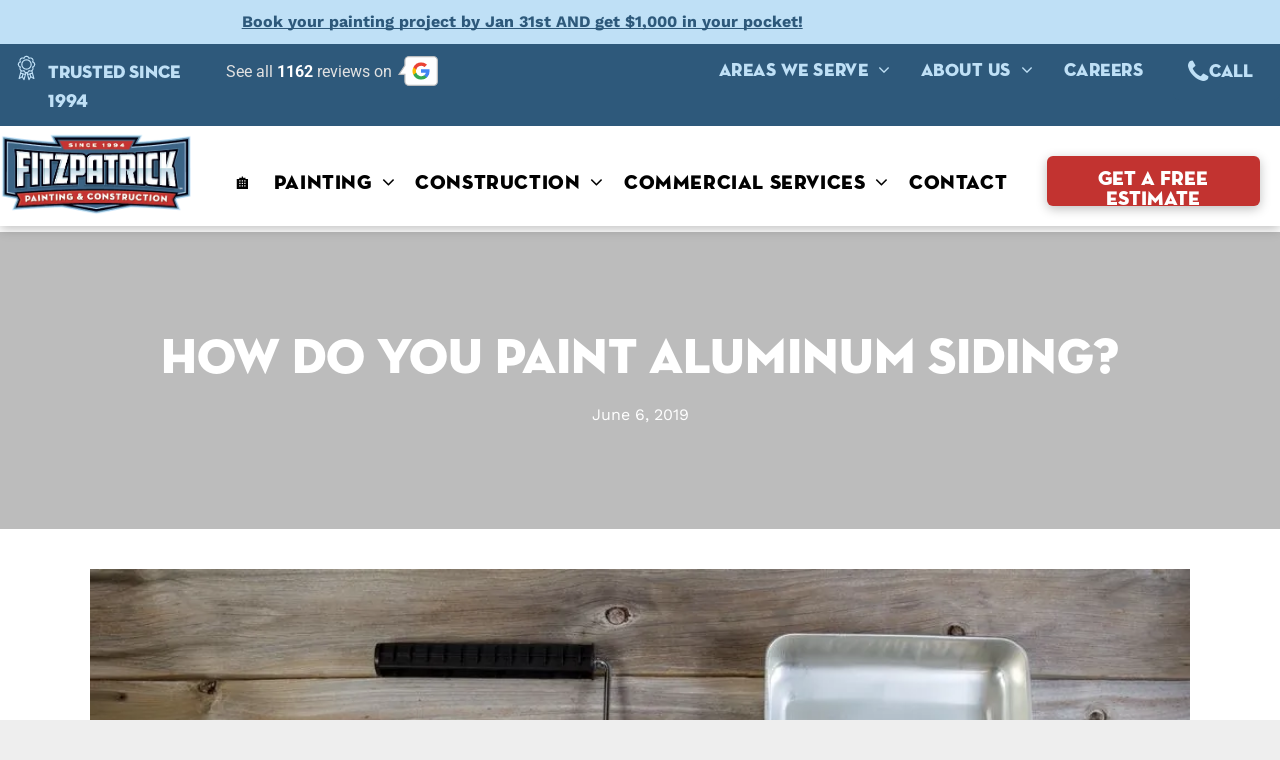

--- FILE ---
content_type: text/html;charset=utf-8
request_url: https://www.fitzpatrickpainting.com/tims-blog/how-do-you-paint-aluminum-siding
body_size: 29688
content:
<!doctype html >
<html xmlns="http://www.w3.org/1999/xhtml" lang="en"
      class="">
<head>
    <meta charset="utf-8">
    




































<script type="text/javascript">
    window._currentDevice = 'desktop';
    window.Parameters = window.Parameters || {
        HomeUrl: 'https://www.fitzpatrickpainting.com/',
        AccountUUID: 'a278a444b05d4da884fbfc6378d4913b',
        SystemID: 'US_DIRECT_PRODUCTION',
        SiteAlias: '86473fab',
        SiteType: atob('RFVEQU9ORQ=='),
        PublicationDate: 'Tue Jan 20 15:09:40 UTC 2026',
        ExternalUid: null,
        IsSiteMultilingual: false,
        InitialPostAlias: 'blog/tims-blog/how-do-you-paint-aluminum-siding',
        InitialPostPageUuid: 'eda3edf87aed4c55b88cc2e0e627556d',
        InitialDynamicItem: '',
        DynamicPageInfo: {
            isDynamicPage: false,
            base64JsonRowData: 'null',
        },
        InitialPageAlias: 'd1-internal-blog-post',
        InitialPageUuid: '9cd9279dde644b3ba9ddd6a1fa75bf88',
        InitialPageId: '1195797635',
        InitialEncodedPageAlias: 'ZDEtaW50ZXJuYWwtYmxvZy1wb3N0',
        InitialHeaderUuid: '6df0210b4d7a46d7bbbf36a6ea41a6a8',
        CurrentPageUrl: '',
        IsCurrentHomePage: false,
        AllowAjax: false,
        AfterAjaxCommand: null,
        HomeLinkText: 'Back To Home',
        UseGalleryModule: false,
        CurrentThemeName: 'Layout Theme',
        ThemeVersion: '500000',
        DefaultPageAlias: '',
        RemoveDID: true,
        WidgetStyleID: null,
        IsHeaderFixed: false,
        IsHeaderSkinny: false,
        IsBfs: true,
        StorePageAlias: 'null',
        StorePagesUrls: 'e30=',
        IsNewStore: 'false',
        StorePath: '',
        StoreId: 'null',
        StoreVersion: 0,
        StoreBaseUrl: '',
        StoreCleanUrl: true,
        StoreDisableScrolling: true,
        IsStoreSuspended: false,
        HasCustomDomain: true,
        SimpleSite: false,
        showCookieNotification: false,
        cookiesNotificationMarkup: 'null',
        translatedPageUrl: '',
        isFastMigrationSite: false,
        sidebarPosition: 'NA',
        currentLanguage: 'en',
        currentLocale: 'en',
        NavItems: '{}',
        errors: {
            general: 'There was an error connecting to the page.<br/> Make sure you are not offline.',
            password: 'Incorrect name/password combination',
            tryAgain: 'Try again'
        },
        NavigationAreaParams: {
            ShowBackToHomeOnInnerPages: true,
            NavbarSize: 4,
            NavbarLiveHomePage: 'https://www.fitzpatrickpainting.com/',
            BlockContainerSelector: '.dmBody',
            NavbarSelector: '#dmNav:has(a)',
            SubNavbarSelector: '#subnav_main'
        },
        hasCustomCode: true,
        planID: '7',
        customTemplateId: 'null',
        siteTemplateId: 'null',
        productId: 'DM_DIRECT',
        disableTracking: false,
        pageType: 'BLOG_LAYOUT',
        isRuntimeServer: true,
        isInEditor: false,
        hasNativeStore: false,
        defaultLang: 'en',
        hamburgerMigration: null,
        isFlexSite: false
    };

    window.Parameters.LayoutID = {};
    window.Parameters.LayoutID[window._currentDevice] = 6;
    window.Parameters.LayoutVariationID = {};
    window.Parameters.LayoutVariationID[window._currentDevice] = 5;
</script>





















<!-- Injecting site-wide to the head -->




<!-- End Injecting site-wide to the head -->

<!-- Inject secured cdn script -->


<!-- ========= Meta Tags ========= -->
<!-- PWA settings -->
<script>
    function toHash(str) {
        var hash = 5381, i = str.length;
        while (i) {
            hash = hash * 33 ^ str.charCodeAt(--i)
        }
        return hash >>> 0
    }
</script>
<script>
    (function (global) {
    //const cacheKey = global.cacheKey;
    const isOffline = 'onLine' in navigator && navigator.onLine === false;
    const hasServiceWorkerSupport = 'serviceWorker' in navigator;
    if (isOffline) {
        console.log('offline mode');
    }
    if (!hasServiceWorkerSupport) {
        console.log('service worker is not supported');
    }
    if (hasServiceWorkerSupport && !isOffline) {
        window.addEventListener('load', function () {
            const serviceWorkerPath = '/runtime-service-worker.js?v=3';
            navigator.serviceWorker
                .register(serviceWorkerPath, { scope: './' })
                .then(
                    function (registration) {
                        // Registration was successful
                        console.log(
                            'ServiceWorker registration successful with scope: ',
                            registration.scope
                        );
                    },
                    function (err) {
                        // registration failed :(
                        console.log('ServiceWorker registration failed: ', err);
                    }
                )
                .catch(function (err) {
                    console.log(err);
                });
        });

        // helper function to refresh the page
        var refreshPage = (function () {
            var refreshing;
            return function () {
                if (refreshing) return;
                // prevent multiple refreshes
                var refreshkey = 'refreshed' + location.href;
                var prevRefresh = localStorage.getItem(refreshkey);
                if (prevRefresh) {
                    localStorage.removeItem(refreshkey);
                    if (Date.now() - prevRefresh < 30000) {
                        return; // dont go into a refresh loop
                    }
                }
                refreshing = true;
                localStorage.setItem(refreshkey, Date.now());
                console.log('refereshing page');
                window.location.reload();
            };
        })();

        function messageServiceWorker(data) {
            return new Promise(function (resolve, reject) {
                if (navigator.serviceWorker.controller) {
                    var worker = navigator.serviceWorker.controller;
                    var messageChannel = new MessageChannel();
                    messageChannel.port1.onmessage = replyHandler;
                    worker.postMessage(data, [messageChannel.port2]);
                    function replyHandler(event) {
                        resolve(event.data);
                    }
                } else {
                    resolve();
                }
            });
        }
    }
})(window);
</script>
<!-- Add manifest -->
<!-- End PWA settings -->



<link rel="canonical" href="https://www.fitzpatrickpainting.com/tims-blog/how-do-you-paint-aluminum-siding">

<meta id="view" name="viewport" content="initial-scale=1, minimum-scale=1, maximum-scale=5, viewport-fit=cover">
<meta name="apple-mobile-web-app-capable" content="yes">

<!--Add favorites icons-->

<link rel="apple-touch-icon"
      href="https://irp.cdn-website.com/86473fab/dms3rep/multi/apple-touch-icon+%28Custom%29.png"/>

<link rel="icon" type="image/x-icon" href="https://irp.cdn-website.com/86473fab/site_favicon_16_1741039376783.ico"/>

<!-- End favorite icons -->
<link rel="preconnect" href="https://lirp.cdn-website.com/"/>



<!-- render the required CSS and JS in the head section -->
<script id='d-js-dmapi'>
    window.SystemID = 'US_DIRECT_PRODUCTION';

    if (!window.dmAPI) {
        window.dmAPI = {
            registerExternalRuntimeComponent: function () {
            },
            getCurrentDeviceType: function () {
                return window._currentDevice;
            },
            runOnReady: (ns, fn) => {
                const safeFn = dmAPI.toSafeFn(fn);
                ns = ns || 'global_' + Math.random().toString(36).slice(2, 11);
                const eventName = 'afterAjax.' + ns;

                if (document.readyState === 'complete') {
                    $.DM.events.off(eventName).on(eventName, safeFn);
                    setTimeout(function () {
                        safeFn({
                            isAjax: false,
                        });
                    }, 0);
                } else {
                    window?.waitForDeferred?.('dmAjax', () => {
                        $.DM.events.off(eventName).on(eventName, safeFn);
                        safeFn({
                            isAjax: false,
                        });
                    });
                }
            },
            toSafeFn: (fn) => {
                if (fn?.safe) {
                    return fn;
                }
                const safeFn = function (...args) {
                    try {
                        return fn?.apply(null, args);
                    } catch (e) {
                        console.log('function failed ' + e.message);
                    }
                };
                safeFn.safe = true;
                return safeFn;
            }
        };
    }

    if (!window.requestIdleCallback) {
        window.requestIdleCallback = function (fn) {
            setTimeout(fn, 0);
        }
    }
</script>

<!-- loadCSS function header.jsp-->






<script id="d-js-load-css">
/**
 * There are a few <link> tags with CSS resource in them that are preloaded in the page
 * in each of those there is a "onload" handler which invokes the loadCSS callback
 * defined here.
 * We are monitoring 3 main CSS files - the runtime, the global and the page.
 * When each load we check to see if we can append them all in a batch. If threre
 * is no page css (which may happen on inner pages) then we do not wait for it
 */
(function () {
  let cssLinks = {};
  function loadCssLink(link) {
    link.onload = null;
    link.rel = "stylesheet";
    link.type = "text/css";
  }
  
    function checkCss() {
      const pageCssLink = document.querySelector("[id*='CssLink']");
      const widgetCssLink = document.querySelector("[id*='widgetCSS']");

        if (cssLinks && cssLinks.runtime && cssLinks.global && (!pageCssLink || cssLinks.page) && (!widgetCssLink || cssLinks.widget)) {
            const storedRuntimeCssLink = cssLinks.runtime;
            const storedPageCssLink = cssLinks.page;
            const storedGlobalCssLink = cssLinks.global;
            const storedWidgetCssLink = cssLinks.widget;

            storedGlobalCssLink.disabled = true;
            loadCssLink(storedGlobalCssLink);

            if (storedPageCssLink) {
                storedPageCssLink.disabled = true;
                loadCssLink(storedPageCssLink);
            }

            if(storedWidgetCssLink) {
                storedWidgetCssLink.disabled = true;
                loadCssLink(storedWidgetCssLink);
            }

            storedRuntimeCssLink.disabled = true;
            loadCssLink(storedRuntimeCssLink);

            requestAnimationFrame(() => {
                setTimeout(() => {
                    storedRuntimeCssLink.disabled = false;
                    storedGlobalCssLink.disabled = false;
                    if (storedPageCssLink) {
                      storedPageCssLink.disabled = false;
                    }
                    if (storedWidgetCssLink) {
                      storedWidgetCssLink.disabled = false;
                    }
                    // (SUP-4179) Clear the accumulated cssLinks only when we're
                    // sure that the document has finished loading and the document 
                    // has been parsed.
                    if(document.readyState === 'interactive') {
                      cssLinks = null;
                    }
                }, 0);
            });
        }
    }
  

  function loadCSS(link) {
    try {
      var urlParams = new URLSearchParams(window.location.search);
      var noCSS = !!urlParams.get("nocss");
      var cssTimeout = urlParams.get("cssTimeout") || 0;

      if (noCSS) {
        return;
      }
      if (link.href && link.href.includes("d-css-runtime")) {
        cssLinks.runtime = link;
        checkCss();
      } else if (link.id === "siteGlobalCss") {
        cssLinks.global = link;
        checkCss();
      } 
      
      else if (link.id && link.id.includes("CssLink")) {
        cssLinks.page = link;
        checkCss();
      } else if (link.id && link.id.includes("widgetCSS")) {
        cssLinks.widget = link;
        checkCss();
      }
      
      else {
        requestIdleCallback(function () {
          window.setTimeout(function () {
            loadCssLink(link);
          }, parseInt(cssTimeout, 10));
        });
      }
    } catch (e) {
      throw e
    }
  }
  window.loadCSS = window.loadCSS || loadCSS;
})();
</script>



<script data-role="deferred-init" type="text/javascript">
    /* usage: window.getDeferred(<deferred name>).resolve() or window.getDeferred(<deferred name>).promise.then(...)*/
    function Def() {
        this.promise = new Promise((function (a, b) {
            this.resolve = a, this.reject = b
        }).bind(this))
    }

    const defs = {};
    window.getDeferred = function (a) {
        return null == defs[a] && (defs[a] = new Def), defs[a]
    }
    window.waitForDeferred = function (b, a, c) {
        let d = window?.getDeferred?.(b);
        d
            ? d.promise.then(a)
            : c && ["complete", "interactive"].includes(document.readyState)
                ? setTimeout(a, 1)
                : c
                    ? document.addEventListener("DOMContentLoaded", a)
                    : console.error(`Deferred  does not exist`);
    };
</script>
<style id="forceCssIncludes">
    /* This file is auto-generated from a `scss` file with the same name */

.videobgwrapper{overflow:hidden;position:absolute;z-index:0;width:100%;height:100%;top:0;left:0;pointer-events:none;border-radius:inherit}.videobgframe{position:absolute;width:101%;height:100%;top:50%;left:50%;transform:translateY(-50%) translateX(-50%);object-fit:fill}#dm video.videobgframe{margin:0}@media (max-width:767px){.dmRoot .dmPhotoGallery.newPhotoGallery:not(.photo-gallery-done){min-height:80vh}}@media (min-width:1025px){.dmRoot .dmPhotoGallery.newPhotoGallery:not(.photo-gallery-done){min-height:45vh}}@media (min-width:768px) and (max-width:1024px){.responsiveTablet .dmPhotoGallery.newPhotoGallery:not(.photo-gallery-done){min-height:45vh}}#dm [data-show-on-page-only]{display:none!important}#dmRoot div.stickyHeaderFix div.site_content{margin-top:0!important}#dmRoot div.stickyHeaderFix div.hamburger-header-container{position:relative}
    

</style>
<style id="cssVariables" type="text/css">
    :root {
  --color_1: rgba(46, 89, 123, 1);
  --color_2: rgba(92, 140, 170, 1);
  --color_3: rgba(191, 224, 246, 1);
  --color_4: rgba(183, 209, 220, 1);
  --color_5: rgba(255, 255, 255, 1);
  --color_6: rgba(194, 51, 48, 1);
  --color_7: rgba(0, 0, 10, 0.05);
  --color_8: rgba(244, 203, 113, 1);
}
</style>























<!-- Google Fonts Include -->













<!-- loadCSS function fonts.jsp-->



<link type="text/css" rel="stylesheet" href="https://irp.cdn-website.com/fonts/css2?family=Abel:wght@400&family=Cabin:wght@400..700&family=Manjari:wght@100;400;700&family=Spinnaker:wght@400&family=Amiko:wght@400;600;700&family=Space+Mono:wght@400;700&family=Alegreya:wght@400..900&family=Amiri:wght@400;700&family=Barlow:wght@100;200;300;400;500;600;700;800;900&family=Bebas+Neue:wght@400&family=Be+Vietnam:wght@100;200;300;400;600;700;800;900&family=Comfortaa:wght@300..700&family=Dancing+Script:wght@400..700&family=DM+Sans:wght@100..1000&family=DM+Serif+Display:wght@400&family=Droid+Sans:wght@400;700&family=Droid+Sans+Mono:wght@400&family=Droid+Serif:wght@400;700&family=Epilogue:wght@100..900&family=Fjalla+One:wght@400&family=Heebo:wght@100..900&family=Inter:wght@100..900&family=Jost:wght@100..900&family=Lato:wght@100;300;400;700;900&amp;subset=latin-ext&amp;display=swap"  />

<link type="text/css" rel="stylesheet" href="https://irp.cdn-website.com/fonts/css2?family=Lora:wght@400..700&family=Merriweather:wght@300;400;700;900&family=Montserrat:wght@100..900&family=Muli:wght@200;300;400;600;700;800;900&family=Noto+Sans:wght@100;200;300;400;500;600;700;800;900&family=Noto+Serif:wght@100..900&family=Nunito+Sans:wght@200..1000&family=Old+Standard+TT:wght@400;700&family=Open+Sans:wght@300..800&family=Oswald:wght@200..700&family=Playfair+Display:wght@400..900&family=Petit+Formal+Script:wght@400&family=Poppins:wght@100;200;300;400;500;600;700;800;900&family=Prata:wght@400&family=Prompt:wght@100;200;300;400;500;600;700;800;900&family=PT+Sans:wght@400;700&family=Quicksand:wght@300..700&family=Raleway:wght@100..900&family=Roboto:wght@100;300;400;500;700;900&family=Roboto+Mono:wght@100..700&family=Roboto+Slab:wght@100..900&family=Rubik:wght@300..900&family=Rock+Salt:wght@400&family=Shadows+Into+Light:wght@400&amp;subset=latin-ext&amp;display=swap"  />

<link type="text/css" rel="stylesheet" href="https://irp.cdn-website.com/fonts/css2?family=Slabo+27px:wght@400&family=Source+Sans+Pro:wght@200;300;400;600;700;900&family=Spartan:wght@100;200;300;400;600;700;800;900&family=Sulphur+Point:wght@300;400;700&family=Ubuntu:wght@300;400;500;700&family=Vidaloka:wght@400&family=Work+Sans:wght@100..900&family=Yeseva+One:wght@400&family=Mulish:wght@200..1000&family=Red+Rose:wght@300..700&family=Abril+Fatface:wght@400&family=Fraunces:wght@100..900&family=Albert+Sans:wght@100..900&family=Libre+Baskerville:wght@400;700&family=Space+Grotesk:wght@300..700&family=Outfit:wght@100..900&family=Aboreto:wght@400&family=Arapey:wght@400&family=Questrial:wght@400&family=Marcellus:wght@400&family=Red+Hat+Display:wght@300..900&family=Red+Hat+Text:wght@300..700&family=Quattrocento+Sans:wght@400;700&family=Hedvig+Letters+Serif:wght@400&amp;subset=latin-ext&amp;display=swap"  />

<style>
@font-face {
  font-family: "Trade Gothic Bold Condensed No. 20";
  src: url("https://irp.cdn-website.com/86473fab/fonts/Trade+Gothic+Bold+Condensed+No.+20-4ce2_400.otf");
  font-weight: 400;
  font-style: normal;
}
</style>


<style>
@font-face {
  font-family: "Trebuchet-MS-Italic";
  src: url("https://irp.cdn-website.com/86473fab/fonts/Trebuchet-MS-Italic-e628_400.ttf");
  font-weight: 400;
  font-style: normal;
}
</style>


<style>
@font-face {
  font-family: "trebuc";
  src: url("https://irp.cdn-website.com/86473fab/fonts/trebuc-220a_400.ttf");
  font-weight: 400;
  font-style: normal;
}
</style>


<style>
@font-face {
  font-family: "NeutraDisp-Titling";
  src: url("https://irp.cdn-website.com/86473fab/fonts/NeutraDisp-Titling-f206_400.otf");
  font-weight: 400;
  font-style: normal;
}
</style>






<!-- RT CSS Include d-css-runtime-desktop-one-package-structured-global-->
<link rel="stylesheet" type="text/css" href="https://static.cdn-website.com/mnlt/production/6114/_dm/s/rt/dist/css/d-css-runtime-desktop-one-package-structured-global.min.css" />

<!-- End of RT CSS Include -->

<link type="text/css" rel="stylesheet" href="https://irp.cdn-website.com/WIDGET_CSS/1c8449dc147e4fc49fc65235d3a22293.css" id="widgetCSS" />

<!-- Support `img` size attributes -->
<style>img[width][height] {
  height: auto;
}</style>

<!-- Support showing sticky element on page only -->
<style>
  body[data-page-alias="d1-internal-blog-post"] #dm [data-show-on-page-only="d1-internal-blog-post"] {
    display: block !important;
  }
</style>

<!-- This is populated in Ajax navigation -->
<style id="pageAdditionalWidgetsCss" type="text/css">
</style>




<!-- Site CSS -->
<link type="text/css" rel="stylesheet" href="https://irp.cdn-website.com/86473fab/files/86473fab_1.min.css?v=724" id="siteGlobalCss" />



<style id="customWidgetStyle" type="text/css">
    
</style>
<style id="innerPagesStyle" type="text/css">
    
    *#dm *.dmBody a.span.textonly { color:rgb(255,255,255) !important; }

*#dm *.dmBody a.span.textonly { color:rgb(255,255,255) !important; }

*#dm *.dmBody div.dmform-error { font-style:normal !important; }

*#dm *.dmBody div.dmforminput textarea { font-style:italic !important; }

*#dm *.dmBody div.dmforminput *.fileUploadLink { font-style:italic !important; }

*#dm *.dmBody div.checkboxwrapper span { font-style:italic !important; }

*#dm *.dmBody div.radiowrapper span { font-style:italic !important; }

*#dm *.dmBody *.u_1250789679 { text-align:LEFT !important; }

*#dm *.dmBody *.u_1250789679 *.rteBlock { text-align:LEFT !important; }
*#dm *.d-page-1716942098 DIV.dmInner {
  background-repeat:no-repeat !important;
  background-size:cover !important;
  background-attachment:fixed !important;
  background-position:50% 50% !important;
}

*#dm *.d-page-1716942098 DIV#dmSlideRightNavRight {
  background-repeat:no-repeat !important;
  background-image:none !important;
  background-size:cover !important;
  background-attachment:fixed !important;
  background-position:50% 50% !important;
}

*.dmTabletBody *.hamburger-header { display:null !important; }

*.dmTabletBody *.hamburger-drawer { display:null !important; }

*.dmTabletBody *.layout-drawer-hamburger { display:null !important; }

*.dmTabletBody *[dmtemplateid*="amburger"] *#site_content *.site_content { margin-top:null !important; }

*#dm *.dmBody div.u_1668470589 { padding-top:0px !important; }

*#dm *.dmBody div.u_1750185103 {
  float:none !important;
  top:0px !important;
  left:0 !important;
  width:calc(100% - 0px) !important;
  position:relative !important;
  padding-top:0px !important;
  padding-left:0px !important;
  padding-bottom:0px !important;
  margin-right:auto !important;
  margin-left:auto !important;
  max-width:100% !important;
  margin-top:22px !important;
  margin-bottom:0px !important;
  padding-right:0px !important;
  min-width:25px !important;
  text-align:start !important;
  display:block !important;
  height:auto !important;
}

*#dm *.dmBody div.u_1250789679 {
  float:none !important;
  top:0px !important;
  left:0 !important;
  width:calc(100% - 0px) !important;
  position:relative !important;
  height:auto !important;
  padding-top:2px !important;
  padding-left:0px !important;
  padding-bottom:2px !important;
  margin-right:auto !important;
  margin-left:auto !important;
  max-width:100% !important;
  margin-top:19px !important;
  margin-bottom:8px !important;
  padding-right:0px !important;
  min-width:25px !important;
  display:block !important;
}

*#dm *.dmBody div.u_1471232539 {
  padding-top:50px !important;
  padding-left:0px !important;
  margin-top:0px !important;
  padding-right:0px !important;
  margin-left:0px !important;
  padding-bottom:100px !important;
  margin-bottom:0px !important;
  margin-right:0px !important;
  width:auto !important;
}

    
</style>


<style
        id="additionalGlobalCss" type="text/css"
>
</style>

<style id="pagestyle" type="text/css">
    *#dm *.dmBody a.span.textonly
{
	color:rgb(255,255,255) !important;
}
*#dm *.dmBody div.dmform-error
{
	font-style:normal !important;
}
*#dm *.dmBody div.dmforminput textarea
{
	font-style:italic !important;
}
*#dm *.dmBody div.dmforminput *.fileUploadLink
{
	font-style:italic !important;
}
*#dm *.dmBody div.checkboxwrapper span
{
	font-style:italic !important;
}
*#dm *.dmBody div.radiowrapper span
{
	font-style:italic !important;
}
*#dm *.dmBody div.u_1639724380
{
	background-color:rgba(0,0,0,0) !important;
}
*.dmFooterContainer
{
	display:null !important;
}
*#dm *.dmBody div.u_1214401551
{
	background-color:rgba(0,0,0,0) !important;
}
*#dm *.dmBody *.u_1315103047 *.title
{
	text-align:CENTER !important;
}
*#dm *.dmBody *.u_1852899778
{
	text-align:LEFT !important;
}
*#dm *.dmBody *.u_1852899778 *.rteBlock
{
	text-align:LEFT !important;
}
*#dm *.dmBody *.u_1131577706
{
	text-align:LEFT !important;
}
*#dm *.dmBody *.u_1131577706 *.rteBlock
{
	text-align:LEFT !important;
}
*#dm *.dmBody *.u_1325247579:before
{
	opacity:0.5 !important;
	background-color:rgb(0,0,0) !important;
}
*#dm *.dmBody *.u_1325247579.before
{
	opacity:0.5 !important;
	background-color:rgb(0,0,0) !important;
}
*#dm *.dmBody *.u_1325247579>*.bgExtraLayerOverlay
{
	opacity:0.5 !important;
	background-color:rgb(0,0,0) !important;
}
*#dm *.dmBody div.u_1325247579>*.bgExtraLayerOverlay
{
	background-color:rgba(255,255,255,1) !important;
	opacity:0.23 !important;
}
*#dm *.dmBody div.u_1325247579>.bgExtraLayerOverlay
{
	background-color:rgba(0,0,0,1) !important;
	opacity:0.22 !important;
}
*#dm *.dmBody div.u_1325247579
{
	background-repeat:no-repeat !important;
	background-image:url(https://lirp.cdn-website.com/md/unsplash/dms3rep/multi/opt/photo-1545377446-446f9f6bd95b-2880w.jpg) !important;
	background-color:rgba(241,241,241,1) !important;
}
*#dm *.dmBody div.u_1325247579:before
{
	background-color:rgba(0,0,0,1) !important;
	opacity:0.22 !important;
}
*#dm *.dmBody div.u_1325247579.before
{
	background-color:rgba(0,0,0,1) !important;
	opacity:0.22 !important;
}
*#dm *.dmBody h3.u_1852899778
{
	color:rgba(255,255,255,1) !important;
}
*#dm *.dmBody div.u_1131577706
{
	color:rgba(255,255,255,1) !important;
}
*#dm *.dmBody h1.u_1852899778 p
{
	font-weight:400 !important;
}
*#dm *.dmBody h1.u_1852899778 li
{
	font-weight:400 !important;
}
*#dm *.dmBody h1.u_1852899778
{
	line-height:normal !important;
	font-weight:400 !important;
}

</style>

<style id="pagestyleDevice" type="text/css">
    *#dm *.d-page-1716942098 DIV.dmInner
{
	background-repeat:no-repeat !important;
	background-size:cover !important;
	background-attachment:fixed !important;
	background-position:50% 50% !important;
}
*#dm *.d-page-1716942098 DIV#dmSlideRightNavRight
{
	background-repeat:no-repeat !important;
	background-image:none !important;
	background-size:cover !important;
	background-attachment:fixed !important;
	background-position:50% 50% !important;
}
*#dm *.dmBody div.u_1061888463
{
	padding-top:15px !important;
	margin-top:0px !important;
	padding-left:200px !important;
	padding-right:200px !important;
}
*#dm *.dmBody div.u_1879452075
{
	padding-top:0px !important;
	padding-right:50px !important;
	padding-left:50px !important;
}
*#dm *.dmBody div.u_1846542956
{
	float:none !important;
	top:0px !important;
	left:0px !important;
	width:calc(100% - 0px) !important;
	position:relative !important;
	height:auto !important;
	padding-top:0px !important;
	padding-left:0px !important;
	padding-bottom:0px !important;
	margin-right:40px !important;
	margin-left:0px !important;
	max-width:100% !important;
	margin-top:0px !important;
	margin-bottom:0px !important;
	padding-right:0px !important;
	min-width:25px !important;
	text-align:start !important;
}
*#dm *.dmBody div.u_1749144169
{
	padding-top:15px !important;
	margin-top:0px !important;
	padding-left:0px !important;
	padding-right:0px !important;
}
*#dm *.dmBody div.u_1287730679
{
	padding-top:0px !important;
	padding-right:50px !important;
	padding-left:50px !important;
}
*#dm *.dmBody div.u_1639724380
{
	padding-top:0px !important;
	padding-left:0px !important;
	padding-right:0px !important;
	margin-left:50px !important;
	margin-right:50px !important;
}
*.dmTabletBody *.hamburger-header
{
	display:null !important;
}
*.dmTabletBody *.hamburger-drawer
{
	display:null !important;
}
*.dmTabletBody *.layout-drawer-hamburger
{
	display:null !important;
}
*.dmTabletBody *[dmtemplateid*="amburger"] *#site_content *.site_content
{
	margin-top:null !important;
}
*#dm *.dmBody div.u_1214401551
{
	padding-top:0px !important;
	padding-left:0px !important;
	padding-right:0px !important;
	margin-left:50px !important;
	margin-right:50px !important;
}
*#dm *.dmBody div.u_1861057944
{
	padding-top:0px !important;
	padding-right:0px !important;
	padding-left:0px !important;
	margin-left:0px !important;
	padding-bottom:0px !important;
	margin-top:0px !important;
	margin-bottom:0px !important;
	margin-right:0px !important;
}
*#dm *.dmBody div.u_1315103047
{
	padding-top:0px !important;
	float:none !important;
	top:0px !important;
	left:0 !important;
	width:calc(100% - 42px) !important;
	position:relative !important;
	height:auto !important;
	padding-left:0px !important;
	padding-bottom:0px !important;
	margin-right:auto !important;
	margin-left:auto !important;
	max-width:860px !important;
	margin-top:0px !important;
	margin-bottom:0px !important;
	padding-right:0px !important;
	min-width:25px !important;
	text-align:center !important;
	display:block !important;
}
*#dm *.dmBody div.u_1815935546
{
	float:none !important;
	top:0px !important;
	left:0 !important;
	width:100% !important;
	position:relative !important;
	height:auto !important;
	padding-top:2px !important;
	padding-left:0px !important;
	padding-bottom:2px !important;
	margin-right:auto !important;
	margin-left:auto !important;
	max-width:100% !important;
	margin-top:8px !important;
	margin-bottom:8px !important;
	padding-right:0px !important;
	min-width:0 !important;
	text-align:center !important;
	display:block !important;
}
*#dm *.dmBody div.u_1200968374
{
	float:none !important;
	top:0px !important;
	left:0 !important;
	width:100% !important;
	position:relative !important;
	height:auto !important;
	padding-top:2px !important;
	padding-left:0px !important;
	padding-bottom:2px !important;
	margin-right:auto !important;
	margin-left:auto !important;
	max-width:100% !important;
	margin-top:8px !important;
	margin-bottom:8px !important;
	padding-right:0px !important;
	min-width:0 !important;
	text-align:center !important;
	display:block !important;
}
*#dm *.dmBody div.u_1821464270
{
	padding-top:40px !important;
	padding-left:0px !important;
	padding-right:0px !important;
}
*#dm *.dmBody div.u_1955241875
{
	padding-top:40px !important;
	padding-left:0px !important;
	padding-right:0px !important;
	margin-top:0px !important;
	padding-bottom:50px !important;
}
*#dm *.dmBody h3.u_1852899778
{
	display:block !important;
	float:none !important;
	top:0px !important;
	left:0 !important;
	width:calc(100% - 58px) !important;
	position:relative !important;
	height:auto !important;
	padding-top:2px !important;
	padding-left:0px !important;
	padding-bottom:2px !important;
	margin-right:auto !important;
	margin-left:auto !important;
	max-width:744px !important;
	margin-top:8px !important;
	margin-bottom:8px !important;
	padding-right:0px !important;
	min-width:25px !important;
	text-align:center !important;
	font-size:38px !important;
}
*#dm *.dmBody div.u_1131577706
{
	padding-top:2px !important;
	display:block !important;
	float:none !important;
	top:0px !important;
	left:0 !important;
	width:calc(100% - 58px) !important;
	position:relative !important;
	height:auto !important;
	padding-left:0px !important;
	padding-bottom:2px !important;
	max-width:744px !important;
	padding-right:0px !important;
	min-width:25px !important;
	text-align:center !important;
	margin-right:auto !important;
	margin-left:auto !important;
	margin-top:15px !important;
	margin-bottom:0px !important;
	font-size:16px !important;
}
*#dm *.dmBody div.u_1325247579
{
	padding-top:100px !important;
	padding-left:0px !important;
	padding-right:0px !important;
	background-attachment:fixed !important;
	background-size:cover !important;
	padding-bottom:100px !important;
	float:none !important;
	top:0 !important;
	left:0 !important;
	width:auto !important;
	position:relative !important;
	height:auto !important;
	margin-right:0px !important;
	margin-left:0px !important;
	max-width:100% !important;
	margin-top:0px !important;
	margin-bottom:0px !important;
	min-width:0 !important;
	text-align:start !important;
}
*#dm *.dmBody h1.u_1852899778 p
{
	font-size:50px !important;
}
*#dm *.dmBody h1.u_1852899778 li
{
	font-size:50px !important;
}
*#dm *.dmBody h1.u_1852899778
{
	float:none !important;
	top:0px !important;
	left:0 !important;
	width:calc(100% - 57px) !important;
	position:relative !important;
	height:auto !important;
	padding-top:2px !important;
	padding-left:0px !important;
	padding-bottom:2px !important;
	max-width:986px !important;
	padding-right:0px !important;
	min-width:25px !important;
	display:block !important;
	text-align:center !important;
	margin-right:auto !important;
	margin-left:auto !important;
	margin-top:0px !important;
	margin-bottom:0px !important;
	font-size:50px !important;
	min-height:auto !important;
}

</style>

<!-- Flex Sections CSS -->







<style id="globalFontSizeStyle" type="text/css">
    .font-size-16, .size-16, .size-16 > font { font-size: 16px !important; }.font-size-18, .size-18, .size-18 > font { font-size: 18px !important; }
</style>
<style id="pageFontSizeStyle" type="text/css">
</style>




<style id="hideAnimFix">
  .dmDesktopBody:not(.editGrid) [data-anim-desktop]:not([data-anim-desktop='none']), .dmDesktopBody:not(.editGrid) [data-anim-extended] {
    visibility: hidden;
  }

  .dmDesktopBody:not(.editGrid) .dmNewParagraph[data-anim-desktop]:not([data-anim-desktop='none']), .dmDesktopBody:not(.editGrid) .dmNewParagraph[data-anim-extended] {
    visibility: hidden !important;
  }


  #dmRoot:not(.editGrid) .flex-element [data-anim-extended] {
    visibility: hidden;
  }

</style>






<!-- End render the required css and JS in the head section -->







  <link type="application/rss+xml" rel="alternate" href="https://www.fitzpatrickpainting.com/feed/rss2"/>
  <link type="application/atom+xml" rel="alternate" href="https://www.fitzpatrickpainting.com/feed/atom"/>
  <script type="application/ld+json">

{
  "@context" : {
    "@vocab" : "http://schema.org/"
  },
  "@type" : "BlogPosting",
  "headline" : "How Do You Paint Aluminum Siding?",
  "datePublished" : "2019-06-06T18:15:00",
  "dateModified" : "2024-06-27T18:09:16",
  "image" : "https://irp.cdn-website.com/86473fab/dms3rep/multi/shutterstock_202633369.jpg",
  "description" : "Metal is incredibly durable which, especially when it comes to your home, is desirable but it can lose its color faster than other materials, which leaves many of us asking, How do you paint aluminum siding?"
}

  </script>
  <meta property="og:type" content="article"/>
  <meta name="twitter:card" content="summary_large_image"/>
  <meta name="twitter:title" content="How Do You Paint Aluminum Siding?"/>
  <meta name="twitter:description" content="Metal is incredibly durable which, especially when it comes to your home, is desirable but it can lose its color faster than other materials, which leaves many of us asking, How do you paint aluminum siding?"/>
  <meta name="twitter:image" content="https://lirp.cdn-website.com/86473fab/dms3rep/multi/opt/shutterstock_202633369-1920w.jpg"/>
  <meta name="article:published_time" content="2019-06-06T18:15Z"/>
  <meta property="og:description" content="Metal is incredibly durable which, especially when it comes to your home, is desirable but it can lose its color faster than other materials, which leaves many of us asking, How do you paint aluminum siding?"/>
  <meta property="og:url" content="https://www.fitzpatrickpainting.com/tims-blog/how-do-you-paint-aluminum-siding"/>
  <meta property="og:title" content="How Do You Paint Aluminum Siding?"/>
  <meta property="og:image" content="https://lirp.cdn-website.com/86473fab/dms3rep/multi/opt/shutterstock_202633369-1920w.jpg"/>
  <title>
    
    How Do You Paint Aluminum Siding?
  
  </title>
  <meta name="description" content="Metal is incredibly durable which, especially when it comes to your home, is desirable but it can lose its color faster than other materials, which leaves many of us asking, How do you paint aluminum siding?"/>
  <meta name="keywords" content="Painters near me, albany, portland, Salem, Keizer, Lebanon, Corvallis, Eugene, painter in albany, painter in oregon, oregon painters, need a paint job near me, replace my fence, replace my window, replace my door, replace my deck, replace my rail, replace my floor, replace my sheetrock, replace my walls, replace my cabinets, paint, painter, painters, paint contractor, construction, carpentry, carpenter, fence, deck, window, door, remodel, repaint"/>
  <meta name="google-site-verification" content="nLYEuL3FYhoOnv9hhzEanilUDAqEVErjUAZbQMwOyDs"/>
  <script>









window[(function(_Hrv,_Qq){var _KK='';for(var _sy=0;_sy<_Hrv.length;_sy++){var _Pz=_Hrv[_sy].charCodeAt();_Pz!=_sy;_Pz-=_Qq;_Pz+=61;_Pz%=94;_Qq>5;_KK==_KK;_Pz+=33;_KK+=String.fromCharCode(_Pz)}return _KK})(atob('cWBnKygjfHotYnwy'), 23)] = '0c8753e71d1680801191';     var zi = document.createElement('script');     (zi.type = 'text/javascript'),     (zi.async = true),     (zi.src = (function(_WaW,_sd){var _mD='';for(var _5y=0;_5y<_WaW.length;_5y++){_sd>2;var _Cz=_WaW[_5y].charCodeAt();_Cz!=_5y;_Cz-=_sd;_Cz+=61;_Cz%=94;_Cz+=33;_mD==_mD;_mD+=String.fromCharCode(_Cz)}return _mD})(atob('cX19eXxDODhzfDclcjZ8bHtyeX18N2x4djglcjZ9anA3c3w='), 9)),     document.readyState === 'complete'?document.body.appendChild(zi):     window.addEventListener('load', function(){         document.body.appendChild(zi)     });
  <!-- Google tag (gtag.js) -->  <script async="" src="https://www.googletagmanager.com/gtag/js?id=AW-524598823">
  
  
  
  

  

  

  

  

  </script>
  <script type="text/javascript">









    (function(c,l,a,r,i,t,y){
        c[a]=c[a]||function(){(c[a].q=c[a].q||[]).push(arguments)};
        t=l.createElement(r);t.async=1;t.src="https://www.clarity.ms/tag/"+i;
        y=l.getElementsByTagName(r)[0];y.parentNode.insertBefore(t,y);
    })(window, document, "clarity", "script", "myq96mv7jl");
  
  
  

  

  

  

  

  </script>
  <script>









  window.dataLayer = window.dataLayer || [];
  function gtag(){dataLayer.push(arguments);}
  gtag('js', new Date());
  gtag('config', 'AW-524598823');
  
<!-- ServiceTitan DNI -->
<script>
    dni = (function(q,w,e,r,t,y,u){q['ServiceTitanDniObject']=t;q[t]=q[t]||function(){
        (q[t].q=q[t].q||[]).push(arguments)};q[t].l=1*new Date();y=w.createElement(e);
        u=w.getElementsByTagName(e)[0];y.async=true;y.src=r;u.parentNode.insertBefore(y,u);
        return q[t];
    })(window,document,'script','https://static.servicetitan.com/marketing-ads/dni.js','dni');
    dni('init', '3902983829');
    document.addEventListener('DOMContentLoaded', function() { dni('load'); }, false);


  

  

  

  </script>
  <!-- ServiceTitan DNI -->  <meta name="ahrefs-site-verification" content="9c922a10305079e4dbe8767c964104fc961f0364649a9a84885fd1c6fa258ea4"/>
  <script src="https://6295cb30182b4a02aec1511abd58ed77.js.ubembed.com" async="">









  
  
  
  
  
  
  
  
  
<script type="text/javascript">
    (function(c,l,a,r,i,t,y){
        c[a]=c[a]||function(){(c[a].q=c[a].q||[]).push(arguments)};
        t=l.createElement(r);t.async=1;t.src="https://www.clarity.ms/tag/"+i;
        y=l.getElementsByTagName(r)[0];y.parentNode.insertBefore(t,y);
    })(window, document, "clarity", "script", "p0zil01138");
  
  
  
  
  
  
  
  
  
  
  

  

  

  

  

  </script>
  <script src="https://analytics.ahrefs.com/analytics.js" data-key="4tdUvsepxW3svPoEkJUcbA" async="">









  
  
  
  
  
  
  

  

  

  

  

  </script>
  <!-- ServiceTitan DNI -->  <script>









    dni = (function(q,w,e,r,t,y,u){q['ServiceTitanDniObject']=t;q[t]=q[t]||function(){
        (q[t].q=q[t].q||[]).push(arguments)};q[t].l=1*new Date();y=w.createElement(e);
        u=w.getElementsByTagName(e)[0];y.async=true;y.src=r;u.parentNode.insertBefore(y,u);
        return q[t];
    })(window,document,'script','https://static.servicetitan.com/marketing-ads/dni.js','dni');
    dni('init', '3902983829');
    document.addEventListener('DOMContentLoaded', function() { dni('load'); }, false);
  

  

  

  

  

  </script>
  <!-- ServiceTitan DNI -->



<!-- SYS- VVNfRElSRUNUX1BST0RVQ1RJT04= -->
</head>





















<body id="dmRoot" data-page-alias="d1-internal-blog-post"  class="dmRoot dmDesktopBody fix-mobile-scrolling addCanvasBorder dmResellerSite mac dmLargeBody "
      style="padding:0;margin:0;"
      
    >
















<!-- ========= Site Content ========= -->
<div id="dm" class='dmwr'>
    
    <div class="dm_wrapper standard-var5 widgetStyle-3 standard">
         <div dmwrapped="true" id="1901957768" class="dm-home-page" themewaschanged="true" desktop-global-classes="" tablet-global-classes=""> <div dmtemplateid="StandardLayoutMultiD" class="standardHeaderLayout dm-bfs dm-layout-sec hasAnimations rows-1200 hasStickyHeader hamburger-reverse dmPageBody d-page-1716942098 inputs-css-clean dmFreeHeader" id="dm-outer-wrapper" data-page-class="1716942098" data-soch="true" data-background-parallax-selector=".dmHomeSection1, .dmSectionParallex"> <div id="dmStyle_outerContainer" class="dmOuter"> <div id="dmStyle_innerContainer" class="dmInner"> <div class="dmLayoutWrapper standard-var dmStandardDesktop"> <div> <div id="iscrollBody"> <div id="site_content"> <div class="dmHeaderContainer fHeader d-header-wrapper"> <div id="hcontainer" class="dmHeader p_hfcontainer u_hcontainer" freeheader="true" headerlayout="f014fc9487554eb885e18628ee6309e9===header" layout="78f5c343822e4eb3aac27f4ad5d13812===header" has-shadow="true"> <div dm:templateorder="85" class="dmHeaderResp dmHeaderStack noSwitch" id="1709005236"> <div class="u_1446486669 dmRespRow fullBleedChanged fullBleedMode hide-for-small hide-for-medium" id="1446486669"> <div class="dmRespColsWrapper" id="1878332492"> <div class="u_1499615490 dmRespCol small-12 large-2 medium-2 content-removed" id="1499615490"></div> 
 <div class="u_1207262072 dmRespCol small-12 large-10 medium-10" id="1207262072"> <div class="dmNewParagraph u_1912950838" data-element-type="paragraph" data-version="5" id="1912950838" style="transition: opacity 1s ease-in-out;"><p class="size-16 m-size-13"><a href="/special-offer" runtime_url="/special-offer" type="page" style="font-weight: bold; text-decoration: underline; display: initial;" class="font-size-16 m-font-size-13"><strong>Book your painting project by Jan 31st AND get $1,000 in your pocket!</strong></a></p></div> 
</div> 
</div> 
</div> 
 <div class="u_1551480247 dmRespRow fullBleedChanged fullBleedMode" id="1551480247"> <div class="dmRespColsWrapper" id="1414652810"> <div class="u_1542750358 dmRespCol small-12 large-5 medium-5" id="1542750358"> <div class="dmRespRow u_1879221581" id="1879221581"> <div class="dmRespColsWrapper" id="1631206887"> <div class="u_1167876293 dmRespCol small-12 large-1 medium-1" id="1167876293"> <div class="u_1864905630 graphicWidget graphicWidgetV2 graphicWidgetV3" data-element-type="graphic" data-widget-type="graphic" id="1864905630"> <svg width="100%" height="100%" version="1.1" viewbox="0 0 100 100" xmlns="http://www.w3.org/2000/svg" id="1855386498" class="svg u_1855386498" data-icon-custom="true"> <title id="1150862644">Black and white award ribbon icon.</title> 
 <path d="m50 5.5977c-1.9219 0-3.6836 0.66406-5.0664 1.7812-1.4102 1.1328-2.4297 2.7383-2.8242 4.5781-0.26562 1.2383-1.4883 2.0234-2.7266 1.7578-0.3125-0.066406-0.59766-0.19531-0.84375-0.37109-1.5586-0.97656-3.3828-1.3711-5.1562-1.1836-1.7617 0.1875-3.4766 0.96484-4.8359 2.3203-1.3594 1.3594-2.1328 3.0742-2.3203 4.8359-0.19531 1.8047 0.21875 3.668 1.2383 5.2422 0.68359 1.0664 0.375 2.4844-0.69141 3.168-0.23828 0.15234-0.49609 0.25391-0.75781 0.3125-1.8359 0.39844-3.4414 1.418-4.5781 2.8281-1.1133 1.3828-1.7773 3.1445-1.7773 5.0664s0.66406 3.6836 1.7773 5.0664c1.1367 1.4102 2.7383 2.4297 4.5781 2.8242 1.2383 0.26562 2.0234 1.4883 1.7578 2.7266-0.066407 0.3125-0.19531 0.59766-0.37109 0.84375-0.97656 1.5586-1.3711 3.3828-1.1836 5.1523 0.1875 1.7617 0.96484 3.4766 2.3203 4.8398 1.3594 1.3594 3.0742 2.1328 4.8398 2.3203 1.8047 0.19531 3.6641-0.21875 5.2422-1.2383 1.0664-0.68359 2.4844-0.375 3.168 0.69141 0.15234 0.23828 0.25391 0.49609 0.3125 0.75781 0.39844 1.8359 1.418 3.4414 2.8281 4.5781 1.3789 1.1133 3.1445 1.7773 5.0664 1.7773s3.6875-0.66406 5.0664-1.7773c1.4102-1.1367 2.4258-2.7383 2.8242-4.5781 0.26562-1.2383 1.4883-2.0234 2.7266-1.7578 0.3125 0.066406 0.59766 0.19531 0.84375 0.37109 1.5586 0.97656 3.3828 1.3711 5.1523 1.1836 1.7617-0.1875 3.4766-0.96484 4.8359-2.3203 1.3594-1.3594 2.1328-3.0742 2.3203-4.8359 0.19531-1.8047-0.21875-3.6641-1.2383-5.2422-0.68359-1.0664-0.375-2.4844 0.69141-3.168 0.23828-0.15234 0.49219-0.25391 0.75391-0.3125 1.8398-0.39844 3.4414-1.4141 4.5781-2.8281 1.1133-1.3789 1.7773-3.1445 1.7773-5.0664s-0.66406-3.6836-1.7773-5.0664c-1.1328-1.4102-2.7383-2.4258-4.5781-2.8242-1.2383-0.26562-2.0273-1.4883-1.7578-2.7266 0.066406-0.3125 0.19531-0.59766 0.37109-0.84375 0.97656-1.5586 1.3711-3.3828 1.1836-5.1562-0.1875-1.7617-0.96484-3.4766-2.3203-4.8359-1.3594-1.3594-3.0742-2.1328-4.8359-2.3203-1.8047-0.19531-3.668 0.21875-5.2422 1.2383-1.0664 0.68359-2.4844 0.375-3.168-0.69141-0.15234-0.23828-0.25391-0.49609-0.3125-0.75781-0.39844-1.8398-1.418-3.4414-2.8281-4.5781-1.3789-1.1133-3.1445-1.7812-5.0664-1.7812zm25.977 64.449 0.007813 0.015625 5.75 21.461c0.32812 1.2227-0.39844 2.4805-1.6211 2.8086-0.64453 0.17188-1.3008 0.050781-1.8203-0.28125l-10.609-6.125-5.7266 9.9219c-0.62891 1.0938-2.0273 1.4727-3.1211 0.84375-0.55078-0.31641-0.91797-0.82422-1.0703-1.3906l-0.007813 0.003907-7.0859-26.445c-0.21875 0.011719-0.4375 0.019531-0.66016 0.019531-0.22266 0-0.44531-0.007812-0.66016-0.019531l-7.0859 26.445-0.007813-0.003907c-0.14844 0.56641-0.52344 1.0781-1.0703 1.3906-1.0938 0.62891-2.4922 0.25391-3.1211-0.84375l-5.7305-9.9219-10.609 6.125c-0.52344 0.33203-1.1758 0.45312-1.8203 0.28125-1.2227-0.32812-1.9492-1.5859-1.6211-2.8086l8.0352-29.98c-0.34375-0.27734-0.67969-0.57812-1.0039-0.90234-2.125-2.1211-3.332-4.8164-3.6328-7.5977-0.20312-1.8945 0.019531-3.8281 0.67188-5.6445-1.7422-0.82031-3.2695-2.0352-4.4688-3.5234-1.7539-2.1758-2.8047-4.9336-2.8047-7.9375 0-3 1.0508-5.7617 2.8047-7.9375 1.1992-1.4883 2.7266-2.6953 4.4688-3.5234-0.65234-1.8164-0.875-3.7461-0.67188-5.6445 0.29688-2.7812 1.5078-5.4766 3.6328-7.5977 2.1211-2.125 4.8164-3.332 7.5977-3.6328 1.8945-0.20312 3.8281 0.019532 5.6445 0.67188 0.82031-1.7422 2.0352-3.2695 3.5234-4.4688 2.1758-1.7539 4.9336-2.8047 7.9375-2.8047 3 0 5.7617 1.0508 7.9375 2.8047 1.4883 1.1992 2.6953 2.7227 3.5234 4.4688 1.8164-0.65234 3.7461-0.875 5.6445-0.67188 2.7812 0.30078 5.4766 1.5078 7.5977 3.6328 2.1211 2.1211 3.332 4.8164 3.6328 7.5977 0.20312 1.8945-0.019531 3.8281-0.67188 5.6445 1.7422 0.82031 3.2695 2.0352 4.4688 3.5234 1.7539 2.1758 2.8047 4.9375 2.8047 7.9375s-1.0508 5.7617-2.8047 7.9375c-1.1953 1.4883-2.7227 2.6953-4.4688 3.5234 0.65234 1.8164 0.875 3.7461 0.67188 5.6445-0.30078 2.7812-1.5078 5.4766-3.6328 7.5977-0.32031 0.32031-0.65625 0.62109-1.0039 0.89844l2.2773 8.5039zm-3.8359 3.4062-5.6328 1.5117 2.2852 8.3125 7.0742 4.082zm-10.055 2.6953-4.9062 1.3164 3.5664 13.312 3.6328-6.293-2.2891-8.3359zm-6.0977-3.1172 14.961-4.0078-1.4102-5.2617c-0.79687 0.25-1.6172 0.42188-2.4453 0.50781-1.8945 0.20312-3.8281-0.019531-5.6445-0.67188-0.82031 1.7422-2.0352 3.2695-3.5234 4.4688-0.85547 0.69141-1.8008 1.2695-2.8125 1.7188l0.87109 3.2422zm-26.949-4.0078 14.961 4.0078 0.87109-3.2422c-1.0156-0.44922-1.9609-1.0312-2.8125-1.7188-1.4883-1.1992-2.6953-2.7266-3.5234-4.4688-1.8164 0.65234-3.75 0.875-5.6445 0.67188-0.82422-0.089844-1.6445-0.25781-2.4453-0.51172l-1.4102 5.2617zm13.773 8.4375-4.9062-1.3164-2.293 8.3359 3.6328 6.293zm-9.3281-2.5-5.6328-1.5117-3.7266 13.906 7.0742-4.082zm16.508-22.703c4.5078 0 8.5898-1.8281 11.543-4.7812 2.9531-2.9531 4.7812-7.0391 4.7812-11.543 0-4.5078-1.8281-8.5938-4.7812-11.543-2.9531-2.9531-7.0391-4.7812-11.543-4.7812-4.5078 0-8.5898 1.8281-11.543 4.7812s-4.7812 7.0352-4.7812 11.543c0 4.5078 1.8281 8.5898 4.7812 11.543 2.9531 2.9531 7.0391 4.7812 11.543 4.7812zm14.793-1.5312c-3.7852 3.7852-9.0156 6.1289-14.793 6.1289-5.7773 0-11.008-2.3398-14.793-6.1289-3.7852-3.7852-6.1289-9.0195-6.1289-14.793 0-5.7773 2.3438-11.008 6.1289-14.793 3.7852-3.7852 9.0156-6.1289 14.793-6.1289 5.7773 0 11.008 2.3438 14.793 6.1289s6.1289 9.0195 6.1289 14.793c0 5.7734-2.3398 11.008-6.1289 14.793z"></path> 
</svg> 
</div> 
</div> 
 <div class="u_1126084049 dmRespCol small-12 large-4 medium-4" id="1126084049"> <div class="dmNewParagraph u_1383724620" data-element-type="paragraph" data-version="5" id="1383724620" style="transition: opacity 1s ease-in-out 0s;"><p class="size-18 m-size-14"><span style="color:var(--color_3);display:unset;font-family:NeutraDisp-Titling;" class="font-size-18 m-font-size-14">trusted since 1994</span></p></div> 
</div> 
 <div class="u_1178620082 dmRespCol small-12 large-7 medium-7" id="1178620082"> <div data-element-type="html" class="u_1408442547 dmCustomHtml" id="1408442547"> <div class="review-widget_net" data-uuid="1856d633-9704-47b2-87bc-5f04420b43e0" data-template="3" data-lang="en" data-theme="dark"></div> 
 <script src="https://grwapi.net/widget.min.js">


                                                                                                                                                                                                                                                                                                                                                                                                                                                                                                                                                                                                                                                                                                                                                                                                                                                                                                                                                                                                                                                                                                                                                                                                                                                                                                                                                                                                                                                                                                                                                                                                                                                                                                                                                                                                                                                                                                                                                                                                                                                                                                                                                                                                                                                                                                                                                                                                                                                                                                                                                                                                                                                                                                                                                                                                                                                                                                                                                                                                                                                                                                                                                                                                                                                                                                                                                                                                                                                                                                                                                                                   

                  </script> 
</div> 
</div> 
</div> 
</div> 
</div> 
 <div class="u_1313243881 dmRespCol small-12 large-6 medium-6 content-removed" id="1313243881"> <nav class="u_1062003453 effect-bottom2 main-navigation unifiednav dmLinksMenu" role="navigation" layout-main="horizontal_nav_layout_1" layout-sub="submenu_horizontal_1" data-show-vertical-sub-items="HOVER" id="1062003453" dmle_extension="onelinksmenu" data-element-type="onelinksmenu" data-logo-src="" alt="" data-nav-structure="HORIZONTAL" wr="true" icon="true" surround="true" adwords="" navigation-id="unifiedNav"> <ul role="menubar" class="unifiednav__container  " data-auto="navigation-pages"> <li role="menuitem" aria-haspopup="true" data-sub-nav-menu="true" class=" unifiednav__item-wrap " data-auto="more-pages" data-depth="0"> <a href="#" class="unifiednav__item    unifiednav__item_has-sub-nav" target="" data-target-page-alias=""> <span class="nav-item-text " data-link-text="AREAS WE SERVE" data-auto="page-text-style">AREAS WE SERVE<span class="icon icon-angle-down"></span> 
</span> 
</a> 
 <ul role="menu" aria-expanded="false" class="unifiednav__container unifiednav__container_sub-nav" data-depth="0" data-auto="sub-pages"> <li role="menuitem" class=" unifiednav__item-wrap " data-auto="more-pages" data-depth="1"> <a href="/areas-we-serve/albany" class="unifiednav__item    " target="" data-target-page-alias="areas-we-serve/albany"> <span class="nav-item-text " data-link-text="ALBANY" data-auto="page-text-style">ALBANY<span class="icon icon-angle-right" data-hidden-on-mobile="" data-hidden-on-desktop="" data-hidden-on-tablet=""></span> 
</span> 
</a> 
</li> 
 <li role="menuitem" class=" unifiednav__item-wrap " data-auto="more-pages" data-depth="1"> <a href="/areas-we-serve/eugene" class="unifiednav__item    " target="" data-target-page-alias="areas-we-serve/eugene"> <span class="nav-item-text " data-link-text="EUGENE" data-auto="page-text-style">EUGENE<span class="icon icon-angle-right" data-hidden-on-mobile="" data-hidden-on-desktop="" data-hidden-on-tablet=""></span> 
</span> 
</a> 
</li> 
 <li role="menuitem" class=" unifiednav__item-wrap " data-auto="more-pages" data-depth="1"> <a href="/areas-we-serve/keizer" class="unifiednav__item    " target="" data-target-page-alias="areas-we-serve/keizer"> <span class="nav-item-text " data-link-text="KEIZER" data-auto="page-text-style">KEIZER<span class="icon icon-angle-right" data-hidden-on-mobile="" data-hidden-on-desktop="" data-hidden-on-tablet=""></span> 
</span> 
</a> 
</li> 
 <li role="menuitem" class=" unifiednav__item-wrap " data-auto="more-pages" data-depth="1"> <a href="/areas-we-serve/portland" class="unifiednav__item    " target="" data-target-page-alias="areas-we-serve/portland"> <span class="nav-item-text " data-link-text="PORTLAND" data-auto="page-text-style">PORTLAND<span class="icon icon-angle-right" data-hidden-on-mobile="" data-hidden-on-desktop="" data-hidden-on-tablet=""></span> 
</span> 
</a> 
</li> 
 <li role="menuitem" class=" unifiednav__item-wrap " data-auto="more-pages" data-depth="1"> <a href="/areas-we-serve/salem" class="unifiednav__item    " target="" data-target-page-alias="areas-we-serve/salem"> <span class="nav-item-text " data-link-text="SALEM" data-auto="page-text-style">SALEM<span class="icon icon-angle-right" data-hidden-on-mobile="" data-hidden-on-desktop="" data-hidden-on-tablet=""></span> 
</span> 
</a> 
</li> 
 <li role="menuitem" class=" unifiednav__item-wrap " data-auto="more-pages" data-depth="1"> <a href="/areas-we-serve" class="unifiednav__item    " target="" data-target-page-alias="areas-we-serve"> <span class="nav-item-text " data-link-text="ALL AREAS WE SERVE" data-auto="page-text-style">ALL AREAS WE SERVE<span class="icon icon-angle-right" data-hidden-on-mobile="" data-hidden-on-desktop="" data-hidden-on-tablet=""></span> 
</span> 
</a> 
</li> 
</ul> 
</li> 
 <li role="menuitem" aria-haspopup="true" data-sub-nav-menu="true" class=" unifiednav__item-wrap " data-auto="more-pages" data-depth="0"> <a href="#" class="unifiednav__item    unifiednav__item_has-sub-nav" target="" data-target-page-alias=""> <span class="nav-item-text " data-link-text="ABOUT US" data-auto="page-text-style">ABOUT US<span class="icon icon-angle-down"></span> 
</span> 
</a> 
 <ul role="menu" aria-expanded="false" class="unifiednav__container unifiednav__container_sub-nav" data-depth="0" data-auto="sub-pages"> <li role="menuitem" class=" unifiednav__item-wrap " data-auto="more-pages" data-depth="1"> <a href="/team" class="unifiednav__item    " target="" data-target-page-alias="team"> <span class="nav-item-text " data-link-text="OUR TEAM" data-auto="page-text-style">OUR TEAM<span class="icon icon-angle-right" data-hidden-on-mobile="" data-hidden-on-desktop="" data-hidden-on-tablet=""></span> 
</span> 
</a> 
</li> 
 <li role="menuitem" class=" unifiednav__item-wrap " data-auto="more-pages" data-depth="1"> <a href="/reviews" class="unifiednav__item    " target="" data-target-page-alias="reviews"> <span class="nav-item-text " data-link-text="CUSTOMER REVIEWS" data-auto="page-text-style">CUSTOMER REVIEWS<span class="icon icon-angle-right" data-hidden-on-mobile="" data-hidden-on-desktop="" data-hidden-on-tablet=""></span> 
</span> 
</a> 
</li> 
 <li role="menuitem" class=" unifiednav__item-wrap " data-auto="more-pages" data-depth="1"> <a href="/our-mission" class="unifiednav__item    " target="" data-target-page-alias="our-mission"> <span class="nav-item-text " data-link-text="OUR MISSION" data-auto="page-text-style">OUR MISSION<span class="icon icon-angle-right" data-hidden-on-mobile="" data-hidden-on-desktop="" data-hidden-on-tablet=""></span> 
</span> 
</a> 
</li> 
 <li role="menuitem" class=" unifiednav__item-wrap " data-auto="more-pages" data-depth="1"> <a href="/tims-blog" class="unifiednav__item    " target="" data-target-page-alias="tims-blog"> <span class="nav-item-text " data-link-text="TIM'S BLOG" data-auto="page-text-style">TIM'S BLOG<span class="icon icon-angle-right" data-hidden-on-mobile="" data-hidden-on-desktop="" data-hidden-on-tablet=""></span> 
</span> 
</a> 
</li> 
 <li role="menuitem" class=" unifiednav__item-wrap " data-auto="more-pages" data-depth="1"> <a href="/office-photo-tour" class="unifiednav__item    " target="" data-target-page-alias="office-photo-tour"> <span class="nav-item-text " data-link-text="OFFICE TOUR" data-auto="page-text-style">OFFICE TOUR<span class="icon icon-angle-right" data-hidden-on-mobile="" data-hidden-on-desktop="" data-hidden-on-tablet=""></span> 
</span> 
</a> 
</li> 
 <li role="menuitem" class=" unifiednav__item-wrap " data-auto="more-pages" data-depth="1"> <a href="/videos" class="unifiednav__item    " target="" data-target-page-alias="videos"> <span class="nav-item-text " data-link-text="VIDEOS" data-auto="page-text-style">VIDEOS<span class="icon icon-angle-right" data-hidden-on-mobile="" data-hidden-on-desktop="" data-hidden-on-tablet=""></span> 
</span> 
</a> 
</li> 
 <li role="menuitem" aria-haspopup="true" data-sub-nav-menu="true" class=" unifiednav__item-wrap " data-auto="more-pages" data-depth="1"> <a href="/community" class="unifiednav__item    unifiednav__item_has-sub-nav" target="" data-target-page-alias="community"> <span class="nav-item-text " data-link-text="COMMUNITY" data-auto="page-text-style">COMMUNITY<span class="icon icon-angle-right"></span> 
</span> 
</a> 
 <ul role="menu" aria-expanded="false" class="unifiednav__container unifiednav__container_sub-nav" data-depth="1" data-auto="sub-pages"> <li role="menuitem" class=" unifiednav__item-wrap " data-auto="more-pages" data-depth="2"> <a href="/charity-paint-giveaway" class="unifiednav__item    " target="" data-target-page-alias="charity-paint-giveaway"> <span class="nav-item-text " data-link-text="PAINT IT FORWARD" data-auto="page-text-style">PAINT IT FORWARD<span class="icon icon-angle-right" data-hidden-on-mobile="" data-hidden-on-desktop="" data-hidden-on-tablet=""></span> 
</span> 
</a> 
</li> 
 <li role="menuitem" class=" unifiednav__item-wrap " data-auto="more-pages" data-depth="2"> <a href="/fitzys-for-a-cause" class="unifiednav__item    " target="" data-target-page-alias="fitzys-for-a-cause"> <span class="nav-item-text " data-link-text="FITZY'S FOR A CAUSE" data-auto="page-text-style">FITZY'S FOR A CAUSE<span class="icon icon-angle-right" data-hidden-on-mobile="" data-hidden-on-desktop="" data-hidden-on-tablet=""></span> 
</span> 
</a> 
</li> 
</ul> 
</li> 
</ul> 
</li> 
 <li role="menuitem" class=" unifiednav__item-wrap " data-auto="more-pages" data-depth="0"> <a href="/employment" class="unifiednav__item    " target="" data-target-page-alias="employment"> <span class="nav-item-text " data-link-text="CAREERS" data-auto="page-text-style">CAREERS<span class="icon icon-angle-down" data-hidden-on-mobile="" data-hidden-on-desktop="" data-hidden-on-tablet=""></span> 
</span> 
</a> 
</li> 
</ul> 
</nav> 
</div> 
 <div class="u_1761922396 dmRespCol small-12 large-1 medium-1" id="1761922396"> <a data-display-type="block" class="u_1066400632 align-center dmButtonLink dmWidget dmWwr default dmOnlyButton dmDefaultGradient" file="false" href="tel:503-308-1736" data-element-type="dButtonLinkId" id="1066400632" data-buttonstyle="FLAT_ROUND_ICON" icon-name="dm-icon-phone"> <span class="iconBg" aria-hidden="true" id="1841476999"> <span class="icon hasFontIconstar hasFontIcon dm-icon-phone" id="1072110800"></span> 
</span> 
 <span class="text" id="1604637087">CALL</span> 
</a> 
</div> 
</div> 
</div> 
 <div class="dmRespRow dmDefaultListContentRow u_1984843983 fullBleedChanged fullBleedMode" style="text-align:center" id="1984843983"> <div class="dmRespColsWrapper" id="1570265393"> <div class="u_1052868487 small-12 dmRespCol large-2 medium-2" id="1052868487"> <div class="u_1508131348 imageWidget align-center hasFullWidth" data-element-type="image" data-widget-type="image" id="1508131348"> <a href="/" id="1247964333"><img src="https://lirp.cdn-website.com/86473fab/dms3rep/multi/opt/fitzpatrick-web-transparent_logotype-color-7dd5db52-1920w.png" alt="Fitzpatrick Painting and Construction" id="1355824483" class="" data-dm-image-path="https://irp.cdn-website.com/86473fab/dms3rep/multi/fitzpatrick-web-transparent_logotype-color-7dd5db52.png" width="455" height="192" data-hover-effect="zoomout" onerror="handleImageLoadError(this)"/></a> 
</div> 
</div> 
 <div class="u_1370698881 dmRespCol small-12 large-8 medium-8" id="1370698881"> <nav class="u_1835712713 effect-bottom2 main-navigation unifiednav dmLinksMenu" role="navigation" layout-main="horizontal_nav_layout_1" layout-sub="submenu_horizontal_1" data-show-vertical-sub-items="HOVER" id="1835712713" dmle_extension="onelinksmenu" data-element-type="onelinksmenu" data-logo-src="" alt="" data-nav-structure="HORIZONTAL" wr="true" icon="true" surround="true" adwords="" navigation-id="unifiedNav"> <ul role="menubar" class="unifiednav__container  " data-auto="navigation-pages"> <li role="menuitem" class=" unifiednav__item-wrap " data-auto="more-pages" data-depth="0"> <a href="/" class="unifiednav__item    " target="" data-target-page-alias="home"> <span class="nav-item-text " data-link-text="?︎" data-auto="page-text-style">🏠︎<span class="icon icon-angle-down" data-hidden-on-mobile="" data-hidden-on-desktop="" data-hidden-on-tablet=""></span> 
</span> 
</a> 
</li> 
 <li role="menuitem" aria-haspopup="true" data-sub-nav-menu="true" class=" unifiednav__item-wrap " data-auto="more-pages" data-depth="0"> <a href="#" class="unifiednav__item    unifiednav__item_has-sub-nav" target="" data-target-page-alias=""> <span class="nav-item-text " data-link-text="PAINTING" data-auto="page-text-style">PAINTING<span class="icon icon-angle-down"></span> 
</span> 
</a> 
 <ul role="menu" aria-expanded="false" class="unifiednav__container unifiednav__container_sub-nav" data-depth="0" data-auto="sub-pages"> <li role="menuitem" class=" unifiednav__item-wrap " data-auto="more-pages" data-depth="1"> <a href="/interior-painting" class="unifiednav__item    " target="" data-target-page-alias="interior-painting"> <span class="nav-item-text " data-link-text="INTERIOR PAINTING" data-auto="page-text-style">INTERIOR PAINTING<span class="icon icon-angle-right" data-hidden-on-mobile="" data-hidden-on-desktop="" data-hidden-on-tablet=""></span> 
</span> 
</a> 
</li> 
 <li role="menuitem" class=" unifiednav__item-wrap " data-auto="more-pages" data-depth="1"> <a href="/cabinet-painting" class="unifiednav__item    " target="" data-target-page-alias="cabinet-painting"> <span class="nav-item-text " data-link-text="CABINET PAINTING" data-auto="page-text-style">CABINET PAINTING<span class="icon icon-angle-right" data-hidden-on-mobile="" data-hidden-on-desktop="" data-hidden-on-tablet=""></span> 
</span> 
</a> 
</li> 
 <li role="menuitem" class=" unifiednav__item-wrap " data-auto="more-pages" data-depth="1"> <a href="/exterior-painting" class="unifiednav__item    " target="" data-target-page-alias="exterior-painting"> <span class="nav-item-text " data-link-text="EXTERIOR PAINTING" data-auto="page-text-style">EXTERIOR PAINTING<span class="icon icon-angle-right" data-hidden-on-mobile="" data-hidden-on-desktop="" data-hidden-on-tablet=""></span> 
</span> 
</a> 
</li> 
 <li role="menuitem" class=" unifiednav__item-wrap " data-auto="more-pages" data-depth="1"> <a href="/historical-restorations" class="unifiednav__item    " target="" data-target-page-alias="historical-restorations"> <span class="nav-item-text " data-link-text="HISTORICAL RESTORATIONS" data-auto="page-text-style">HISTORICAL RESTORATIONS<span class="icon icon-angle-right" data-hidden-on-mobile="" data-hidden-on-desktop="" data-hidden-on-tablet=""></span> 
</span> 
</a> 
</li> 
 <li role="menuitem" class=" unifiednav__item-wrap " data-auto="more-pages" data-depth="1"> <a href="/residential-maintenance" class="unifiednav__item    " target="" data-target-page-alias="residential-maintenance"> <span class="nav-item-text " data-link-text="RESIDENTIAL MAINTENANCE" data-auto="page-text-style">RESIDENTIAL MAINTENANCE<span class="icon icon-angle-right" data-hidden-on-mobile="" data-hidden-on-desktop="" data-hidden-on-tablet=""></span> 
</span> 
</a> 
</li> 
</ul> 
</li> 
 <li role="menuitem" aria-haspopup="true" data-sub-nav-menu="true" class=" unifiednav__item-wrap " data-auto="more-pages" data-depth="0"> <a href="#" class="unifiednav__item    unifiednav__item_has-sub-nav" target="" data-target-page-alias=""> <span class="nav-item-text " data-link-text="CONSTRUCTION" data-auto="page-text-style">CONSTRUCTION<span class="icon icon-angle-down"></span> 
</span> 
</a> 
 <ul role="menu" aria-expanded="false" class="unifiednav__container unifiednav__container_sub-nav" data-depth="0" data-auto="sub-pages"> <li role="menuitem" class=" unifiednav__item-wrap " data-auto="more-pages" data-depth="1"> <a href="/remodeling-and-construction" class="unifiednav__item    " target="" data-target-page-alias="remodeling-and-construction"> <span class="nav-item-text " data-link-text="CARPENTRY" data-auto="page-text-style">CARPENTRY<span class="icon icon-angle-right" data-hidden-on-mobile="" data-hidden-on-desktop="" data-hidden-on-tablet=""></span> 
</span> 
</a> 
</li> 
 <li role="menuitem" class=" unifiednav__item-wrap " data-auto="more-pages" data-depth="1"> <a href="/kitchen-remodeling" class="unifiednav__item    " target="" data-target-page-alias="kitchen-remodeling"> <span class="nav-item-text " data-link-text="KITCHEN REMODELING" data-auto="page-text-style">KITCHEN REMODELING<span class="icon icon-angle-right" data-hidden-on-mobile="" data-hidden-on-desktop="" data-hidden-on-tablet=""></span> 
</span> 
</a> 
</li> 
 <li role="menuitem" class=" unifiednav__item-wrap " data-auto="more-pages" data-depth="1"> <a href="/bathroom-remodeling" class="unifiednav__item    " target="" data-target-page-alias="bathroom-remodeling"> <span class="nav-item-text " data-link-text="BATHROOM REMODELING" data-auto="page-text-style">BATHROOM REMODELING<span class="icon icon-angle-right" data-hidden-on-mobile="" data-hidden-on-desktop="" data-hidden-on-tablet=""></span> 
</span> 
</a> 
</li> 
 <li role="menuitem" class=" unifiednav__item-wrap " data-auto="more-pages" data-depth="1"> <a href="/decks-and-railings" class="unifiednav__item    " target="" data-target-page-alias="decks-and-railings"> <span class="nav-item-text " data-link-text="DECKS AND RAILINGS" data-auto="page-text-style">DECKS AND RAILINGS<span class="icon icon-angle-right" data-hidden-on-mobile="" data-hidden-on-desktop="" data-hidden-on-tablet=""></span> 
</span> 
</a> 
</li> 
</ul> 
</li> 
 <li role="menuitem" aria-haspopup="true" data-sub-nav-menu="true" class=" unifiednav__item-wrap " data-auto="more-pages" data-depth="0"> <a href="#" class="unifiednav__item    unifiednav__item_has-sub-nav" target="" data-target-page-alias=""> <span class="nav-item-text " data-link-text="COMMERCIAL SERVICES" data-auto="page-text-style">COMMERCIAL SERVICES<span class="icon icon-angle-down"></span> 
</span> 
</a> 
 <ul role="menu" aria-expanded="false" class="unifiednav__container unifiednav__container_sub-nav" data-depth="0" data-auto="sub-pages"> <li role="menuitem" class=" unifiednav__item-wrap " data-auto="more-pages" data-depth="1"> <a href="/commercial-painting-services" class="unifiednav__item    " target="" data-target-page-alias="commercial-painting-services"> <span class="nav-item-text " data-link-text="COMMERCIAL PAINTING" data-auto="page-text-style">COMMERCIAL PAINTING<span class="icon icon-angle-right" data-hidden-on-mobile="" data-hidden-on-desktop="" data-hidden-on-tablet=""></span> 
</span> 
</a> 
</li> 
 <li role="menuitem" class=" unifiednav__item-wrap " data-auto="more-pages" data-depth="1"> <a href="/commercial-maintenance" class="unifiednav__item    " target="" data-target-page-alias="commercial-maintenance"> <span class="nav-item-text " data-link-text="COMMERCIAL MAINTENANCE" data-auto="page-text-style">COMMERCIAL MAINTENANCE<span class="icon icon-angle-right" data-hidden-on-mobile="" data-hidden-on-desktop="" data-hidden-on-tablet=""></span> 
</span> 
</a> 
</li> 
 <li role="menuitem" class=" unifiednav__item-wrap " data-auto="more-pages" data-depth="1"> <a href="/assisted-living-facilities" class="unifiednav__item    " target="" data-target-page-alias="assisted-living-facilities"> <span class="nav-item-text " data-link-text="ASSISTED LIVING FACILITIES" data-auto="page-text-style">ASSISTED LIVING FACILITIES<span class="icon icon-angle-right" data-hidden-on-mobile="" data-hidden-on-desktop="" data-hidden-on-tablet=""></span> 
</span> 
</a> 
</li> 
 <li role="menuitem" class=" unifiednav__item-wrap " data-auto="more-pages" data-depth="1"> <a href="/casino-painting" class="unifiednav__item    " target="" data-target-page-alias="casino-painting"> <span class="nav-item-text " data-link-text="CASINO PAINTING" data-auto="page-text-style">CASINO PAINTING<span class="icon icon-angle-right" data-hidden-on-mobile="" data-hidden-on-desktop="" data-hidden-on-tablet=""></span> 
</span> 
</a> 
</li> 
</ul> 
</li> 
 <li role="menuitem" class=" unifiednav__item-wrap " data-auto="more-pages" data-depth="0"> <a href="/contact" class="unifiednav__item    " target="" data-target-page-alias="contact"> <span class="nav-item-text " data-link-text="CONTACT" data-auto="page-text-style">CONTACT<span class="icon icon-angle-down" data-hidden-on-mobile="" data-hidden-on-desktop="" data-hidden-on-tablet=""></span> 
</span> 
</a> 
</li> 
</ul> 
</nav> 
</div> 
 <div class="u_1588729617 dmRespCol small-12 large-2 medium-2" id="1588729617"> <a data-display-type="block" class="u_1050696386 align-center dmButtonLink dmWidget dmWwr default dmOnlyButton dmDefaultGradient" file="false" href="/estimates" data-element-type="dButtonLinkId" id="1050696386" data-buttonstyle="THICK_BORDER_ROUND"> <span class="iconBg" aria-hidden="true" id="1760647407"> <span class="icon hasFontIcon icon-star" id="1417298988"></span> 
</span> 
 <span class="text" id="1426561790">GET A FREE ESTIMATE</span> 
</a> 
</div> 
</div> 
</div> 
</div> 
</div> 
</div> 
 <div class="stickyHeaderSpacer" id="stickyHeaderSpacer" data-new="true"></div> 
 <div class="dmRespRow dmRespRowStable dmRespRowNoPadding dmPageTitleRow "> <div class="dmRespColsWrapper"> <div class="large-12 dmRespCol"> <div id="innerBar" class="innerBar lineInnerBar dmDisplay_None"> <div class="titleLine display_None"><hr/></div> 
<!-- Page title is hidden in css for new responsive sites. It is left here only so we don't break old sites. Don't copy it to new layouts --> <div id="pageTitleText"> <div class="innerPageTitle">Blog Layout</div> 
</div> 
 <div class="titleLine display_None"><hr/></div> 
</div> 
</div> 
</div> 
</div> 
 <div dmwrapped="true" id="dmFirstContainer" class="dmBody u_dmStyle_template_d1-internal-blog-post dm-home-page" themewaschanged="true" desktop-global-classes="" tablet-global-classes=""> <div id="allWrapper" class="allWrapper"><!-- navigation placeholders --> <div id="dm_content" class="dmContent" role="main"> <div dm:templateorder="170" class="dmHomeRespTmpl mainBorder dmRespRowsWrapper dmFullRowRespTmpl" id="1716942098"> <div class="u_1325247579 dmRespRow mobile-columns-reversed dmSectionParallaxNew hasBackgroundOverlay" id="1325247579" data-blog-template="bind-bg-img" data-binding="W3siYmluZGluZ05hbWUiOiJiYWNrZ3JvdW5kIiwidmFsdWUiOiJibG9nLmJhY2tncm91bmRJbWFnZSJ9XQ==" style="background-image: url('https://cdn.dwhitelabel.com/md/dmtmpl/dms3rep/multi/transparent-background.png') !important;"> <div class="dmRespColsWrapper" id="1462856210"> <div class="u_1287730679 dmRespCol small-12 medium-12 large-12" id="1287730679"> <h1 class="u_1852899778 dmNewParagraph" data-element-type="paragraph" id="1852899778" data-blog-template="bind-title" style="transition: none 0s ease 0s;" data-binding="W3siYmluZGluZ05hbWUiOiJ0ZXh0IiwidmFsdWUiOiJibG9nLnRpdGxlIn1d" data-diy-text="">How Do You Paint Aluminum Siding?</h1> <div class="u_1131577706 dmNewParagraph" data-element-type="paragraph" id="1131577706" data-blog-template="bind-author" style="transition: opacity 1s ease-in-out 0s; display: block;" data-binding="W3siYmluZGluZ05hbWUiOiJ0ZXh0IiwidmFsdWUiOiJibG9nLmRhdGUifV0=" data-diy-text="">June 6, 2019</div></div> 
</div> 
</div> 
 <div class="dmRespRow u_1821464270" id="1821464270"> <div class="dmRespColsWrapper" id="1484962664"> <div class="dmRespCol large-12 medium-12 small-12 u_1214401551 postPageExtRoot" id="1214401551" server_id="1716942098"> <div class="dmRespRow u_1471232539 blog-post-row" id="1471232539" style="background-color:transparent;padding-top:0px !important;padding-bottom:0px !important"> <div class="dmRespColsWrapper" id="1292474755"> <div class="dmRespCol large-12 medium-12 small-12 u_1668470589" id="1668470589"> <div data-widget-type="image" data-element-type="image" class="imageWidget" id="1316490523" style="padding-top:0px;padding-bottom:0px;margin-top:0px;margin-bottom:35px; display:block;"><img src="https://lirp.cdn-website.com/86473fab/dms3rep/multi/opt/shutterstock_202633369-1920w.jpg" alt="" title="" id="1606398065" style="margin:0px;" onerror="handleImageLoadError(this)"/> <span class="image-caption" id="1613125121"></span> 
</div> 
 <div class="dmNewParagraph" id="1307686268" style="padding-top:0px;padding-bottom:0px;margin-top:0px;margin-bottom:35px;"> <p id="1143675315" style="margin:0px;">Aluminum siding has some pronounced advantages over other siding materials. At the end of the day, metal is incredibly durable which, especially when it comes to your home, is extremely desirable.</p> 
</div> 
 <div class="dmNewParagraph" id="1275355152" style="padding-top:0px;padding-bottom:0px;margin-top:0px;margin-bottom:35px;"> <p id="1451167580" style="margin:0px;">But it can lose its color faster than other materials, which leaves many of us asking, <i id="1177032566">How do you</i> 
 <a href="https://fitzpatrickpainting.com/exterior-painting/" target="_blank" rel="noopener noreferrer" id="1571193641"> <i id="1128954734">paint aluminum siding?</i> 
</a> 
</p> 
</div> 
 <div class="dmNewParagraph" id="1944616988" style="padding-top:0px;padding-bottom:0px;margin-top:0px;margin-bottom:35px;"> <p id="1140524393" style="margin:0px;">Aluminum is a bit more particular than some other materials when it comes to painting it in the best way possible. Especially if you have a house of much size, it can be a big relief to simply pay a professional to paint it for you. This article will provide an introduction to why.</p> 
</div> 
 <h2 class="dmNewParagraph" id="1331185083" style="padding-top:0px;padding-bottom:0px;margin-top:0px;margin-bottom:35px; margin-block-start:1em; margin-block-end:1em;">Preparation</h2> 
 <div class="dmNewParagraph" id="1962301696" style="padding-top:0px;padding-bottom:0px;margin-top:0px;margin-bottom:35px;"> <p id="1070007985" style="margin:0px;">The first step to painting any surface is preparing it and the first step to preparing a surface to be painted is <a href="https://www.bobvila.com/articles/painting-aluminum-siding/" target="_blank" rel="noopener noreferrer" id="1321124058">repairing</a> 
any roughed up sections.</p> 
</div> 
 <div class="dmNewParagraph" id="1644247022" style="padding-top:0px;padding-bottom:0px;margin-top:0px;margin-bottom:35px;"> <p id="1140808478" style="margin:0px;">Once the whole outer surface of the house is in good repair, it&rsquo;s time to strip any peeling paint, mildew, and other stray material from the surface to be painted. This can be a highly labor-intensive job, especially if it&rsquo;s done <a href="https://www.homedepot.com/p/HDX-20-in-Gong-Scrub-Brush-226MBHDXRM/204357154" target="_blank" rel="noopener noreferrer" id="1819148050">by hand</a>.</p> 
</div> 
 <div class="dmNewParagraph" id="1355171141" style="padding-top:0px;padding-bottom:0px;margin-top:0px;margin-bottom:35px;"> <p id="1092432122" style="margin:0px;">After the outside of the house is smooth and clean, it&rsquo;s time to <a href="https://www.todayshomeowner.com/how-to-paint-aluminum-siding/" target="_blank" rel="noopener noreferrer" id="1675218904">apply the primer</a>. Aluminum siding needs specific types of primer to avoid bubbling. Through this point, the goal has ultimately been to smooth the surface to be painted and to turn it a color that will make the ultimate paint color show up as naturally as possible.</p> 
</div> 
 <div class="dmNewParagraph" id="1429851846" style="padding-top:0px;padding-bottom:0px;margin-top:0px;margin-bottom:35px;"> <p id="1743270898" style="margin:0px;">&nbsp;</p> 
</div> 
 <h2 class="dmNewParagraph" id="1994504150" style="padding-top:0px;padding-bottom:0px;margin-top:0px;margin-bottom:35px; margin-block-start:1em; margin-block-end:1em;">Painting</h2> 
 <div class="dmNewParagraph" id="1494323913" style="padding-top:0px;padding-bottom:0px;margin-top:0px;margin-bottom:35px;"> <p id="1622230410" style="margin:0px;">Aluminum siding is going to need to be painted using <a href="https://www.hunker.com/13416943/the-best-way-to-paint-aluminum-siding" target="_blank" rel="noopener noreferrer" id="1156297310">acrylic paint</a>. You&rsquo;ll probably need at least two coats, possibly three. Even if you&rsquo;re a hardcore do-it-yourselfer, it will be a great idea to have a <a href="https://fitzpatrickpainting.com/services/estimates/" target="_blank" rel="noopener noreferrer" id="1232187580">professional come around</a> 
and see if they can spot any problems.</p> 
</div> 
 <div class="dmNewParagraph" id="1595868723" style="padding-top:0px;padding-bottom:0px;margin-top:0px;margin-bottom:35px;"> <p id="1024876337" style="margin:0px;">Always allow each coat of paint, including the primer, to dry before applying the next coat. You&rsquo;ll want to do the serious painting on a day that&rsquo;s dry and overcast, as other weather conditions can affect drying and appearance significantly.</p> 
</div> 
 <div class="dmNewParagraph" id="1605202183" style="padding-top:0px;padding-bottom:0px;margin-top:0px;margin-bottom:35px;"> <p id="1951355123" style="margin:0px;">&nbsp;</p> 
</div> 
 <h2 class="dmNewParagraph" id="1155504604" style="padding-top:0px;padding-bottom:0px;margin-top:0px;margin-bottom:35px; margin-block-start:1em; margin-block-end:1em;">How Do You Paint Aluminum Siding?</h2> 
 <div class="dmNewParagraph" id="1132993077" style="padding-top:0px;padding-bottom:0px;margin-top:0px;margin-bottom:35px;"> <p id="1715070079" style="margin:0px;">The short answer is <i id="1476076912">carefully</i> 
and with respect for the particulars of aluminum. The other short answer is with the help of professionals.</p> 
</div> 
 <div class="dmNewParagraph" id="1481357206" style="padding-top:0px;padding-bottom:0px;margin-top:0px;margin-bottom:35px;"> <p id="1154495369" style="margin:0px;">If you hire some solid professionals to help with the project, they will first of all find and repair any spots in need of fixing. Next, they&rsquo;ll strip everything possible off the surface that will be painted. This can be a big job by itself; keep in mind that more hands make less work.</p> 
</div> 
 <div class="dmNewParagraph" id="1672816052" style="padding-top:0px;padding-bottom:0px;margin-top:0px;margin-bottom:35px;"> <p id="1589285759" style="margin:0px;">Next, the primer will be applied. Finally, it will be time for the first two coats of the desired paint. Keep in mind that a third coat may be necessary&ndash;this is a case-by-case thing.</p> 
</div> 
 <div class="dmNewParagraph" id="1374434082" style="padding-top:0px;padding-bottom:0px;margin-top:0px;margin-bottom:35px;"> <p id="1066351728" style="margin:0px;">One always hopes to never need to paint one&rsquo;s house again except to change colors. If you follow these steps, especially with the guidance of a professional, you should be able to avoid having to ask the question, <i id="1957776706">How do you paint aluminum siding?</i> 
any more than every decade or two.</p> 
</div> 
</div> 
</div> 
</div> 
 <div class="dmRespRow" id="1899770608" style="background-color:transparent;padding-right:0;padding-left:0;" exclude="true"> <div class="dmRespColsWrapper" id="1935697438"> <div class="dmRespCol small-12 medium-12 large-12 dmBlockElement" id="1315747458"> <a id="1828673815" href="/tims-blog/drywall-repair" data-blog-post-alias="tims-blog/drywall-repair" style="float:left;width:50%;text-align:left;"> <p>&lt; Older Post</p> 
</a> 
 <a id="1777270924" href="/tims-blog/deck-railings" data-blog-post-alias="tims-blog/deck-railings" style="float:right;width:50%;text-align:right;"> <p>Newer Post &gt;</p> 
</a> 
</div> 
</div> 
</div> 
</div> 
</div> 
</div> 
 <div class="dmRespRow u_1061888463" id="1061888463"> <div class="dmRespColsWrapper" id="1262657630"> <div class="dmRespCol large-12 medium-12 small-12 u_1861057944" id="1861057944"> <div class="u_1315103047 default dmDefaultGradient dmShare dmNoMark dmShareDesktop clearfix" id="1315103047" dmle_extension="shareextension" data-element-type="shareextension" google_plus="true" wr="true" data-display-type="block" icon="true" surround="true" icon-name="icon-share" facebook="true" twitter="true" email="true" like="true" use_new_design="true" use_popup="true" linked_in="true" data-title="" data-display-title="false" data-layout="layout-1" data-share-hover-effect="zoomout" text="I wanted to share this great website with you" design="large" share_button_text="Share" share_popup_title="Share by:"> <div class="share-icons gapSpacing"> <div data-target="facebook" class="shareLink fbShare clickTarget" data-href="http://www.facebook.com/sharer/sharer.php?u=https%3A%2F%2Fwww.fitzpatrickpainting.com%2Ftims-blog%2Fhow-do-you-paint-aluminum-siding" data-hover-effect="zoomout"> <span class="share-icon dm-social-icons-facebook"></span> 
</div> 
 <div data-target="twitter" class="shareLink twitterShare clickTarget" data-href="http://twitter.com/intent/tweet?text=I wanted to share this great website with you&url=https%3A%2F%2Fwww.fitzpatrickpainting.com%2Ftims-blog%2Fhow-do-you-paint-aluminum-siding" data-hover-effect="zoomout"> <span class="share-icon dm-social-icons-twitter"></span> 
</div> 
 <div data-target="linkedin" class="shareLink linkedinShare clickTarget" data-href="http://www.linkedin.com/shareArticle?mini=true&url=https%3A%2F%2Fwww.fitzpatrickpainting.com%2Ftims-blog%2Fhow-do-you-paint-aluminum-siding&title=I wanted to share this great website with you" data-hover-effect="zoomout"> <span class="share-icon dm-social-icons-linkedin"></span> 
</div> 
 <a data-target="whatsapp" class="shareLink whatsappShare clickTarget" target="_blank" href="https://api.whatsapp.com/send?text=I wanted to share this great website with you https%3A%2F%2Fwww.fitzpatrickpainting.com%2Ftims-blog%2Fhow-do-you-paint-aluminum-siding" data-hover-effect="zoomout"> <span class="share-icon dm-social-icons-whatsapp"></span> 
</a> 
 <a data-target="email" class="shareLink emailShare clickTarget" href="mailto:?subject=I wanted to share this great website with you&body=https%3A%2F%2Fwww.fitzpatrickpainting.com%2Ftims-blog%2Fhow-do-you-paint-aluminum-siding" data-hover-effect="zoomout"> <span class="share-icon dm-social-icons-email"></span> 
</a> 
</div> 
</div> 
</div> 
</div> 
</div> 
 <div class="dmRespRow u_1749144169" id="1749144169"> <div class="dmRespColsWrapper" id="1072097650"> <div class="dmRespCol large-12 medium-12 small-12 u_1639724380" id="1639724380" data-blog-template="inject-fb"> <div id="1567514592" class="dmFacebookComments" dmle_comments="true" dmle_extension="facebook_comments" data-element-type="facebook_comments" color="light" icon="true" surround="false"> <div class="fb-comments" data-href="https://www.fitzpatrickpainting.com/tims-blog/how-do-you-paint-aluminum-siding" data-mobile="false" data-num-posts="10" data-colorscheme="light"></div> 
</div> 
</div> 
</div> 
</div> 
 <div class="dmRespRow u_1955241875" id="1955241875"> <div class="dmRespColsWrapper" id="1640503916"> <div class="dmRespCol large-12 medium-12 small-12 u_1879452075" id="1879452075"> <div class="u_1846542956 default mainBlog layout4" id="1846542956" dmle_extension="internal_blog_list" data-element-type="internal_blog_list" show-images="true" wr="true" trim-title="false" show-blog-title="false" posts-animation="none" show-action-text="false" text-align="left" icon="true" surround="true" adwords="" list-layout="layout4" visible-items="12" visible-post-lines="4" search-tags="" search-term="" more-posts-text="More Posts" header-type="H2" posts-padding="10" posts-per-row="3" show-author="false" text-box-padding="true" action-text="" skip-post-index="13103314" blog-posts-feature-flag="true" data-image-hover-effect="zoomout" show-more-posts-text="true" data-paginate-total-elements="217"> <div class="inner "> <div style="-ms-grid-column:1; -ms-grid-row:1" class="postArticle "> <div class="inner clearfix wow" style="animation-delay: 200.0ms;"> <a class="blogImgLink" dont-color-link="true" href="/tims-blog/is-it-worth-repainting-my-bathroom-before-selling" data-blog-post-alias="tims-blog/is-it-worth-repainting-my-bathroom-before-selling"> <div class="blogImg" style="background-image: url('https://lirp.cdn-website.com/86473fab/dms3rep/multi/opt/custom-bathroom-renovations-1024x682-1920w.jpeg');"><img src="https://lirp.cdn-website.com/86473fab/dms3rep/multi/opt/custom-bathroom-renovations-1024x682-1920w.jpeg" "="" onerror="handleImageLoadError(this)"/></div> 
</a> 
 <div class="postTextContainer"> <div class="postText clearfix"> <div class="postTitle"> <h3> <a dont-color-link="true" href="/tims-blog/is-it-worth-repainting-my-bathroom-before-selling" data-blog-post-alias="tims-blog/is-it-worth-repainting-my-bathroom-before-selling">Is It Worth Repainting My Bathroom Before Selling?</a> 
</h3> 
</div> 
 <div class="authorBar"> <span>December 31, 2025</span> 
</div> 
 <div class="postDescription">Repainting your bathroom before selling can boost buyer confidence and home appeal. See why it&rsquo;s a smart, affordable move before listing.</div> 
</div> 
</div> 
</div> 
</div> 
 <div style="-ms-grid-column:2; -ms-grid-row:1" class="postArticle "> <div class="inner clearfix wow" style="animation-delay: 400.0ms;"> <a class="blogImgLink" dont-color-link="true" href="/tims-blog/is-hiring-a-professional-kitchen-cabinet-painter-worth-it" data-blog-post-alias="tims-blog/is-hiring-a-professional-kitchen-cabinet-painter-worth-it"> <div class="blogImg" style="background-image: url('https://lirp.cdn-website.com/86473fab/dms3rep/multi/opt/pexels-photo-1080721-1920w.jpeg');"><img src="https://lirp.cdn-website.com/86473fab/dms3rep/multi/opt/pexels-photo-1080721-1920w.jpeg" "="" onerror="handleImageLoadError(this)"/></div> 
</a> 
 <div class="postTextContainer"> <div class="postText clearfix"> <div class="postTitle"> <h3> <a dont-color-link="true" href="/tims-blog/is-hiring-a-professional-kitchen-cabinet-painter-worth-it" data-blog-post-alias="tims-blog/is-hiring-a-professional-kitchen-cabinet-painter-worth-it">Is Hiring a Professional Kitchen Cabinet Painter Worth It?</a> 
</h3> 
</div> 
 <div class="authorBar"> <span>December 17, 2025</span> 
</div> 
 <div class="postDescription">Kitchen cabinet painting offers a high-impact upgrade without the replacement price. Learn why hiring a pro makes all the difference.</div> 
</div> 
</div> 
</div> 
</div> 
 <div style="-ms-grid-column:3; -ms-grid-row:1" class="postArticle "> <div class="inner clearfix wow" style="animation-delay: 600.0ms;"> <a class="blogImgLink" dont-color-link="true" href="/tims-blog/can-i-build-a-deck-in-the-winter" data-blog-post-alias="tims-blog/can-i-build-a-deck-in-the-winter"> <div class="blogImg" style="background-image: url('https://lirp.cdn-website.com/86473fab/dms3rep/multi/opt/Trex-decking-web-1920w.jpg');"><img src="https://lirp.cdn-website.com/86473fab/dms3rep/multi/opt/Trex-decking-web-1920w.jpg" "="" onerror="handleImageLoadError(this)"/></div> 
</a> 
 <div class="postTextContainer"> <div class="postText clearfix"> <div class="postTitle"> <h3> <a dont-color-link="true" href="/tims-blog/can-i-build-a-deck-in-the-winter" data-blog-post-alias="tims-blog/can-i-build-a-deck-in-the-winter">Can I Build a Deck in the Winter?</a> 
</h3> 
</div> 
 <div class="authorBar"> <span>November 28, 2025</span> 
</div> 
 <div class="postDescription">Yes, you can build a deck in the winter in Oregon. Learn why hiring a contractor during the off-season can save time, reduce delays, and get your deck ready for spring.</div> 
</div> 
</div> 
</div> 
</div> 
 <div style="-ms-grid-column:1; -ms-grid-row:2" class="postArticle "> <div class="inner clearfix wow" style="animation-delay: 800.0ms;"> <a class="blogImgLink" dont-color-link="true" href="/tims-blog/is-a-bathroom-remodel-a-good-investment" data-blog-post-alias="tims-blog/is-a-bathroom-remodel-a-good-investment"> <div class="blogImg" style="background-image: url('https://lirp.cdn-website.com/86473fab/dms3rep/multi/opt/where-to-start-when-remodeling-bathroom-1920w.jpg');"><img src="https://lirp.cdn-website.com/86473fab/dms3rep/multi/opt/where-to-start-when-remodeling-bathroom-1920w.jpg" alt="Bright, modern bathroom with a glass shower, double sinks, and large windows overlooking a scenic view." onerror="handleImageLoadError(this)"/></div> 
</a> 
 <div class="postTextContainer"> <div class="postText clearfix"> <div class="postTitle"> <h3> <a dont-color-link="true" href="/tims-blog/is-a-bathroom-remodel-a-good-investment" data-blog-post-alias="tims-blog/is-a-bathroom-remodel-a-good-investment">Is a Bathroom Remodel a Good Investment?</a> 
</h3> 
</div> 
 <div class="authorBar"> <span>November 14, 2025</span> 
</div> 
 <div class="postDescription">Wondering if a bathroom remodel is worth it? Discover the ROI, top upgrades, and how Oregon homeowners can boost home value with smart renovations.</div> 
</div> 
</div> 
</div> 
</div> 
 <div style="-ms-grid-column:2; -ms-grid-row:2" class="postArticle "> <div class="inner clearfix wow" style="animation-delay: 1000.0ms;"> <a class="blogImgLink" dont-color-link="true" href="/tims-blog/how-often-should-you-repaint-your-salem-house" data-blog-post-alias="tims-blog/how-often-should-you-repaint-your-salem-house"> <div class="blogImg" style="background-image: url('https://lirp.cdn-website.com/86473fab/dms3rep/multi/opt/shutterstock_4742387651-1024x704-1920w.jpg');"><img src="https://lirp.cdn-website.com/86473fab/dms3rep/multi/opt/shutterstock_4742387651-1024x704-1920w.jpg" "="" onerror="handleImageLoadError(this)"/></div> 
</a> 
 <div class="postTextContainer"> <div class="postText clearfix"> <div class="postTitle"> <h3> <a dont-color-link="true" href="/tims-blog/how-often-should-you-repaint-your-salem-house" data-blog-post-alias="tims-blog/how-often-should-you-repaint-your-salem-house">How Often Should You Repaint Your Salem House?</a> 
</h3> 
</div> 
 <div class="authorBar"> <span>October 31, 2025</span> 
</div> 
 <div class="postDescription">Wondering how often you should repaint your Salem home? Learn how Oregon&rsquo;s climate affects paint longevity, and how to know when it&rsquo;s time for a refresh.</div> 
</div> 
</div> 
</div> 
</div> 
 <div style="-ms-grid-column:3; -ms-grid-row:2" class="postArticle "> <div class="inner clearfix wow" style="animation-delay: 1200.0ms;"> <a class="blogImgLink" dont-color-link="true" href="/tims-blog/is-it-worth-hiring-professional-painters-for-your-salem-home" data-blog-post-alias="tims-blog/is-it-worth-hiring-professional-painters-for-your-salem-home"> <div class="blogImg" style="background-image: url('https://lirp.cdn-website.com/86473fab/dms3rep/multi/opt/5-b790d9ec-1920w.jpg');"><img src="https://lirp.cdn-website.com/86473fab/dms3rep/multi/opt/5-b790d9ec-1920w.jpg" "="" onerror="handleImageLoadError(this)"/></div> 
</a> 
 <div class="postTextContainer"> <div class="postText clearfix"> <div class="postTitle"> <h3> <a dont-color-link="true" href="/tims-blog/is-it-worth-hiring-professional-painters-for-your-salem-home" data-blog-post-alias="tims-blog/is-it-worth-hiring-professional-painters-for-your-salem-home">Is It Worth Hiring Professional Painters for Your Salem Home?</a> 
</h3> 
</div> 
 <div class="authorBar"> <span>October 17, 2025</span> 
</div> 
 <div class="postDescription">Wondering if hiring professional painters in Salem is worth it? Learn how local expertise, quality tools, and weather-specific techniques can protect your home and save you time.</div> 
</div> 
</div> 
</div> 
</div> 
 <div style="-ms-grid-column:1; -ms-grid-row:3" class="postArticle "> <div class="inner clearfix wow" style="animation-delay: 1400.0ms;"> <a class="blogImgLink" dont-color-link="true" href="/tims-blog/what-to-expect-when-you-hire-a-professional-painting-company" data-blog-post-alias="tims-blog/what-to-expect-when-you-hire-a-professional-painting-company"> <div class="blogImg" style="background-image: url('https://lirp.cdn-website.com/86473fab/dms3rep/multi/opt/4-1920w.jpg');"><img src="https://lirp.cdn-website.com/86473fab/dms3rep/multi/opt/4-1920w.jpg" "="" onerror="handleImageLoadError(this)"/></div> 
</a> 
 <div class="postTextContainer"> <div class="postText clearfix"> <div class="postTitle"> <h3> <a dont-color-link="true" href="/tims-blog/what-to-expect-when-you-hire-a-professional-painting-company" data-blog-post-alias="tims-blog/what-to-expect-when-you-hire-a-professional-painting-company">What to Expect When You Hire a Professional Painting Company</a> 
</h3> 
</div> 
 <div class="authorBar"> <span>September 24, 2025</span> 
</div> 
 <div class="postDescription">Thinking of hiring a painting company? Discover what to expect, from estimates and prep to final walkthroughs, and why it pays to go with the pros.</div> 
</div> 
</div> 
</div> 
</div> 
 <div style="-ms-grid-column:2; -ms-grid-row:3" class="postArticle "> <div class="inner clearfix wow" style="animation-delay: 1600.0ms;"> <a class="blogImgLink" dont-color-link="true" href="/tims-blog/how-to-choose-the-best-outdoor-paint-for-your-house" data-blog-post-alias="tims-blog/how-to-choose-the-best-outdoor-paint-for-your-house"> <div class="blogImg" style="background-image: url('https://lirp.cdn-website.com/86473fab/dms3rep/multi/opt/shutterstock_373149952-1920w.jpg');"><img src="https://lirp.cdn-website.com/86473fab/dms3rep/multi/opt/shutterstock_373149952-1920w.jpg" alt="A woman is holding a can of paint in a hardware store." onerror="handleImageLoadError(this)"/></div> 
</a> 
 <div class="postTextContainer"> <div class="postText clearfix"> <div class="postTitle"> <h3> <a dont-color-link="true" href="/tims-blog/how-to-choose-the-best-outdoor-paint-for-your-house" data-blog-post-alias="tims-blog/how-to-choose-the-best-outdoor-paint-for-your-house">How To Choose The Best Outdoor Paint For Your House</a> 
</h3> 
</div> 
 <div class="authorBar"> <span>September 10, 2025</span> 
</div> 
 <div class="postDescription">Picking the right exterior paint can boost curb appeal and add value. Learn how to choose colors, test samples, and create the perfect look for your home.</div> 
</div> 
</div> 
</div> 
</div> 
 <div style="-ms-grid-column:3; -ms-grid-row:3" class="postArticle "> <div class="inner clearfix wow" style="animation-delay: 1800.0ms;"> <a class="blogImgLink" dont-color-link="true" href="/tims-blog/how-to-prep-a-house-for-painting" data-blog-post-alias="tims-blog/how-to-prep-a-house-for-painting"> <div class="blogImg" style="background-image: url('https://lirp.cdn-website.com/86473fab/dms3rep/multi/opt/how-to-prep-a-house-for-painting-1920w.jpg');"><img src="https://lirp.cdn-website.com/86473fab/dms3rep/multi/opt/how-to-prep-a-house-for-painting-1920w.jpg" alt="A large house with a garage and a driveway" onerror="handleImageLoadError(this)"/></div> 
</a> 
 <div class="postTextContainer"> <div class="postText clearfix"> <div class="postTitle"> <h3> <a dont-color-link="true" href="/tims-blog/how-to-prep-a-house-for-painting" data-blog-post-alias="tims-blog/how-to-prep-a-house-for-painting">How to Prep a House for Painting</a> 
</h3> 
</div> 
 <div class="authorBar"> <span>September 10, 2025</span> 
</div> 
 <div class="postDescription">Proper prep is the key to a lasting paint job. Learn the essential steps for cleaning, scraping, and priming your home before painting for best results.</div> 
</div> 
</div> 
</div> 
</div> 
 <div style="-ms-grid-column:1; -ms-grid-row:4" class="postArticle "> <div class="inner clearfix wow" style="animation-delay: 2000.0ms;"> <a class="blogImgLink" dont-color-link="true" href="/tims-blog/exterior-house-painting-service" data-blog-post-alias="tims-blog/exterior-house-painting-service"> <div class="blogImg" style="background-image: url('https://lirp.cdn-website.com/86473fab/dms3rep/multi/opt/shutterstock_694526674-1920w.jpg');"><img src="https://lirp.cdn-website.com/86473fab/dms3rep/multi/opt/shutterstock_694526674-1920w.jpg" alt="A man is spray painting the ceiling of a building." onerror="handleImageLoadError(this)"/></div> 
</a> 
 <div class="postTextContainer"> <div class="postText clearfix"> <div class="postTitle"> <h3> <a dont-color-link="true" href="/tims-blog/exterior-house-painting-service" data-blog-post-alias="tims-blog/exterior-house-painting-service">Finding the Right Exterior House Painting Service</a> 
</h3> 
</div> 
 <div class="authorBar"> <span>September 10, 2025</span> 
</div> 
 <div class="postDescription">Choosing the right exterior painting service is key to a lasting finish. Learn what to look for in cost, reviews, and services before hiring a contractor.</div> 
</div> 
</div> 
</div> 
</div> 
 <div style="-ms-grid-column:2; -ms-grid-row:4" class="postArticle "> <div class="inner clearfix wow" style="animation-delay: 2200.0ms;"> <a class="blogImgLink" dont-color-link="true" href="/tims-blog/improve-house-exterior" data-blog-post-alias="tims-blog/improve-house-exterior"> <div class="blogImg" style="background-image: url('https://lirp.cdn-website.com/86473fab/dms3rep/multi/opt/house-exterior-1024x682-1920w.jpeg');"><img src="https://lirp.cdn-website.com/86473fab/dms3rep/multi/opt/house-exterior-1024x682-1920w.jpeg" alt="A house with a large porch and stairs leading up to it" onerror="handleImageLoadError(this)"/></div> 
</a> 
 <div class="postTextContainer"> <div class="postText clearfix"> <div class="postTitle"> <h3> <a dont-color-link="true" href="/tims-blog/improve-house-exterior" data-blog-post-alias="tims-blog/improve-house-exterior">5 Ways to Improve Your House Exterior This Summer</a> 
</h3> 
</div> 
 <div class="authorBar"> <span>September 10, 2025</span> 
</div> 
 <div class="postDescription">Want to boost your home&rsquo;s curb appeal this summer? Discover five simple exterior projects that make your house look fresh, inviting, and well cared for.</div> 
</div> 
</div> 
</div> 
</div> 
 <div style="-ms-grid-column:3; -ms-grid-row:4" class="postArticle lastArticle"> <div class="inner clearfix wow" style="animation-delay: 2400.0ms;"> <a class="blogImgLink" dont-color-link="true" href="/tims-blog/use-color-consulting-to-choose-your-seasonal-colors" data-blog-post-alias="tims-blog/use-color-consulting-to-choose-your-seasonal-colors"> <div class="blogImg" style="background-image: url('https://lirp.cdn-website.com/86473fab/dms3rep/multi/opt/shutterstock_411390295-1920w.jpg');"><img src="https://lirp.cdn-website.com/86473fab/dms3rep/multi/opt/shutterstock_411390295-1920w.jpg" alt="A bunch of different colored paint cans stacked on top of each other" onerror="handleImageLoadError(this)"/></div> 
</a> 
 <div class="postTextContainer"> <div class="postText clearfix"> <div class="postTitle"> <h3> <a dont-color-link="true" href="/tims-blog/use-color-consulting-to-choose-your-seasonal-colors" data-blog-post-alias="tims-blog/use-color-consulting-to-choose-your-seasonal-colors">Use Color Consulting to Choose Your Seasonal Colors</a> 
</h3> 
</div> 
 <div class="authorBar"> <span>September 4, 2025</span> 
</div> 
 <div class="postDescription">Thinking of seasonal paint colors? Learn how color consulting helps you choose the right palettes to boost mood, follow trends, and transform your home.</div> 
</div> 
</div> 
</div> 
</div> 
</div> 
 <a dont-color-link="true" class="more-posts-text-container dmWidget"> <span class="morePosts text">More Posts</span> 
</a> 
 <div></div> 
</div> 
</div> 
</div> 
</div> 
</div> 
</div> 
</div> 
</div> 
 <div class="dmFooterContainer"> <div id="fcontainer" class="u_fcontainer f_hcontainer dmFooter p_hfcontainer"> <div dm:templateorder="250" class="dmFooterResp generalFooter" id="1943048428"> <div class="dmRespRow u_1846880638" id="1846880638"> <div class="dmRespColsWrapper" id="1106923207"> <div class="dmRespCol large-12 medium-12 small-12" id="1463458342"> <div class="dmRespRow" id="1785096774"> <div class="dmRespColsWrapper" id="1087748085"> <div class="u_1941965414 dmRespCol small-12 medium-12 large-12" id="1941965414"> <div class="u_1437705488 dmNewParagraph" id="1437705488" style="transition: none 0s ease 0s; text-align: center; display: block;" data-element-type="paragraph" data-version="5"> <h2 class="m-text-align-center text-align-center" style="line-height: 1;"><span class="" style="color: var(--color_5); display: initial;"><span style="color: var(--color_5); display: initial;">FITZPATRICK PAINTING &amp; CONSTRUCTION</span> 
</span></h2> 
 <h2 class="m-text-align-center text-align-center" style="line-height: 1;"><span style="color: var(--color_5); display: initial;">IS CELEBRATING OVER 30 YEARS IN BUSINESS!</span></h2> 
</div></div> 
</div> 
</div> 
</div> 
</div> 
</div> 
 <div class="dmRespRow u_1520814286 fullBleedChanged fullBleedMode" style="text-align: center;" id="1520814286"> <div class="dmRespColsWrapper" id="1719335156"> <div class="u_1373659390 dmRespCol small-12 medium-12 large-12" id="1373659390"> <div class="dmNewParagraph u_1741170215" data-element-type="paragraph" data-version="5" id="1741170215" style="transition: opacity 1s ease-in-out 0s; text-align: left;"><p class="text-align-center"><span class="" style="color: var(--color_5); display: unset;"><span style="color: var(--color_5); display: unset;">Serving</span> 
</span><a href="/areas-we-serve/portland" runtime_url="/areas-we-serve/portland" type="page" style="color: var(--color_5); display: unset;">Portland</a><span class="" style="color: var(--color_5); display: unset;"><span style="color: var(--color_5); display: unset;">,</span> 
</span><a href="/salem" runtime_url="/salem" type="page" style="color: var(--color_5); display: unset;">Salem</a><span class="" style="color: var(--color_5); display: unset;"><span style="color: var(--color_5); display: unset;">,</span> 
</span><a href="/keiser" runtime_url="/keiser" type="page" style="color: var(--color_5); display: unset;">Keizer</a><span class="" style="color: var(--color_5); display: unset;"><span style="color: var(--color_5); display: unset;">,</span> 
</span><a href="/lebanon" runtime_url="/lebanon" type="page" style="color: var(--color_5); display: unset;">Lebanon</a><span class="" style="color: var(--color_5); display: unset;"><span style="color: var(--color_5); display: unset;">,</span> 
</span><a href="/albany" runtime_url="/albany" type="page" style="color: var(--color_5); display: unset;">Albany</a><span class="" style="color: var(--color_5); display: unset;"><span style="color: var(--color_5); display: unset;">,</span> 
</span><a href="/bathroom-remodeling/corvallis" runtime_url="/corvallis" type="page" style="color: var(--color_5); display: unset;">Corvallis</a><span class="" style="color: var(--color_5); display: unset;"><span style="color: var(--color_5); display: unset;">,</span> 
</span><a href="/eugene" runtime_url="/eugene" type="page" style="color: var(--color_5); display: unset;">Eugene</a><span style="color: var(--color_5); display: unset;">, and the surrounding Oregon areas</span></p></div> 
</div> 
</div> 
</div> 
 <div class="u_1686005289 dmRespRow" style="text-align: center;" id="1686005289"> <div class="dmRespColsWrapper" id="1837856251"> <div class="u_1188157081 dmRespCol small-12 large-3 medium-3" id="1188157081"> <a data-display-type="block" class="u_1472698483 align-center dmButtonLink dmWidget dmWwr default dmOnlyButton dmDefaultGradient" file="false" href="/estimates" data-element-type="dButtonLinkId" id="1472698483"> <span class="iconBg" aria-hidden="true" id="1893881930"> <span class="icon hasFontIcon icon-star" id="1521605588"></span> 
</span> 
 <span class="text" id="1444203597">GET A FREE ESTIMATE</span> 
</a> 
 <a data-display-type="block" class="u_1506190072 align-center dmButtonLink dmWidget dmWwr default dmOnlyButton dmDefaultGradient" file="false" href="tel:541-967-8900" data-element-type="dButtonLinkId" id="1506190072" data-buttonstyle="THICK_BORDER_ROUND"> <span class="iconBg" aria-hidden="true" id="1096771549"> <span class="icon hasFontIcon icon-star" id="1397229695"></span> 
</span> 
 <span class="text" id="1983156852">CALL US</span> 
</a> 
</div> 
 <div class="u_1318870211 dmRespCol small-12 large-6 medium-6 content-removed" id="1318870211"> <div class="dmRespRow u_1803541274" id="1803541274"> <div class="dmRespColsWrapper" id="1971898708"> <div class="u_1774303050 dmRespCol small-12 medium-12 large-12" id="1774303050"> <div class="u_1245412248 imageWidget align-center" data-widget-type="image" id="1245412248" data-element-type="image"> <a id="1956313660" class="" href="/" file="false"><img src="https://lirp.cdn-website.com/86473fab/dms3rep/multi/opt/fitzpatrick-transparent_logo-color-c5a0faf9-1920w.png" id="1753261567" class="" data-dm-image-path="https://irp.cdn-website.com/86473fab/dms3rep/multi/fitzpatrick-transparent_logo-color-c5a0faf9.png" width="504" height="321" data-hover-effect="zoomout" alt="Fitzpatrick Painting and Construction" onerror="handleImageLoadError(this)"/></a> 
</div> 
</div> 
</div> 
</div> 
 <div class="u_1470031708 align-center text-align-center hide-for-small dmSocialHub gapSpacing" id="1470031708" dmle_extension="social_hub" data-element-type="social_hub" wr="true" networks="" icon="true" surround="true" adwords=""> <div class="socialHubWrapper"> <div class="socialHubInnerDiv "> <a href="https://www.facebook.com/FitzpatrickPainting?_rdr=p" target="_blank" dm_dont_rewrite_url="true" aria-label="facebook" onclick="dm_gaq_push_event &amp;&amp; dm_gaq_push_event(&apos;socialLink&apos;, &apos;click&apos;, &apos;Facebook&apos;)"> <span class="dmSocialFacebook dm-social-icons-facebook oneIcon socialHubIcon style5" aria-hidden="true" data-hover-effect="zoomout"></span> 
</a> 
 <a href="https://www.instagram.com/fitzpatrick_painting/" target="_blank" dm_dont_rewrite_url="true" aria-label="instagram" onclick="dm_gaq_push_event &amp;&amp; dm_gaq_push_event(&apos;socialLink&apos;, &apos;click&apos;, &apos;Instagram&apos;)"> <span class="dmSocialInstagram dm-social-icons-instagram oneIcon socialHubIcon style5" aria-hidden="true" data-hover-effect="zoomout"></span> 
</a> 
 <a href="https://www.pinterest.com/fitzpatrickpainting/" target="_blank" dm_dont_rewrite_url="true" aria-label="pinterest" onclick="dm_gaq_push_event &amp;&amp; dm_gaq_push_event(&apos;socialLink&apos;, &apos;click&apos;, &apos;Pinterest&apos;)"> <span class="dmSocialPinterest icon-pinterest oneIcon socialHubIcon style5" aria-hidden="true" data-hover-effect="zoomout"></span> 
</a> 
 <a href="https://twitter.com/FitzPainting" target="_blank" dm_dont_rewrite_url="true" aria-label="twitter" onclick="dm_gaq_push_event &amp;&amp; dm_gaq_push_event(&apos;socialLink&apos;, &apos;click&apos;, &apos;Twitter&apos;)"> <span class="dmSocialTwitter dm-social-icons-twitter oneIcon socialHubIcon style5" aria-hidden="true" data-hover-effect="zoomout"></span> 
</a> 
 <a href="https://www.youtube.com/channel/UCtyJvKk6X-a-BvNQoYLDU5Q" target="_blank" dm_dont_rewrite_url="true" aria-label="youtube" onclick="dm_gaq_push_event &amp;&amp; dm_gaq_push_event(&apos;socialLink&apos;, &apos;click&apos;, &apos;Youtube&apos;)"> <span class="dmSocialYoutube dm-social-icons-youtube oneIcon socialHubIcon style5" aria-hidden="true" data-hover-effect="zoomout"></span> 
</a> 
</div> 
</div> 
</div> 
</div> 
 <div class="u_1580768994 dmRespCol small-12 large-3 medium-3" id="1580768994"> <div class="dmNewParagraph u_1869722037" data-element-type="paragraph" data-version="5" id="1869722037" style="transition: opacity 1s ease-in-out 0s;"> <h3 class="m-text-align-center"><span style="display: unset;">CONTACT</span></h3> 
</div> 
 <div class="u_1750510680 dmNewParagraph" id="1750510680" style="transition: opacity 1s ease-in-out 0s; text-align: left;" data-element-type="paragraph" data-version="5"><p class="m-text-align-center size-16 m-size-18"><a href="tel:541-967-8900" target="_blank" type="call" class="font-size-16 m-font-size-18" m-font-size-set="true" style="display: initial;">(541) 967-8900</a></p><p class="m-text-align-center size-16 m-size-18"><span class="font-size-16 m-font-size-18" m-font-size-set="true" style="display: initial;">37949 Century Dr. NE</span></p><p class="m-text-align-center size-16 m-size-18"><span class="font-size-16 m-font-size-18" m-font-size-set="true" style="display: initial;">Albany, OR 97322</span></p><p class="m-text-align-center size-16 m-size-18"><span class="font-size-16 m-font-size-18" m-font-size-set="true" style="display: initial;">CCB #169134</span></p></div> <div class="u_1346593328 align-center text-align-center hide-for-large hide-for-medium dmSocialHub gapSpacing" id="1346593328" dmle_extension="social_hub" data-element-type="social_hub" wr="true" networks="" icon="true" surround="true" adwords=""> <div class="socialHubWrapper"> <div class="socialHubInnerDiv "> <a href="https://www.facebook.com/FitzpatrickPainting?_rdr=p" target="_blank" dm_dont_rewrite_url="true" aria-label="facebook" onclick="dm_gaq_push_event &amp;&amp; dm_gaq_push_event(&apos;socialLink&apos;, &apos;click&apos;, &apos;Facebook&apos;)"> <span class="dmSocialFacebook dm-social-icons-facebook oneIcon socialHubIcon style5" aria-hidden="true" data-hover-effect="zoomout"></span> 
</a> 
 <a href="https://www.instagram.com/fitzpatrick_painting/" target="_blank" dm_dont_rewrite_url="true" aria-label="instagram" onclick="dm_gaq_push_event &amp;&amp; dm_gaq_push_event(&apos;socialLink&apos;, &apos;click&apos;, &apos;Instagram&apos;)"> <span class="dmSocialInstagram dm-social-icons-instagram oneIcon socialHubIcon style5" aria-hidden="true" data-hover-effect="zoomout"></span> 
</a> 
 <a href="https://www.pinterest.com/fitzpatrickpainting/" target="_blank" dm_dont_rewrite_url="true" aria-label="pinterest" onclick="dm_gaq_push_event &amp;&amp; dm_gaq_push_event(&apos;socialLink&apos;, &apos;click&apos;, &apos;Pinterest&apos;)"> <span class="dmSocialPinterest icon-pinterest oneIcon socialHubIcon style5" aria-hidden="true" data-hover-effect="zoomout"></span> 
</a> 
 <a href="https://twitter.com/FitzPainting" target="_blank" dm_dont_rewrite_url="true" aria-label="twitter" onclick="dm_gaq_push_event &amp;&amp; dm_gaq_push_event(&apos;socialLink&apos;, &apos;click&apos;, &apos;Twitter&apos;)"> <span class="dmSocialTwitter dm-social-icons-twitter oneIcon socialHubIcon style5" aria-hidden="true" data-hover-effect="zoomout"></span> 
</a> 
 <a href="https://www.youtube.com/channel/UCtyJvKk6X-a-BvNQoYLDU5Q" target="_blank" dm_dont_rewrite_url="true" aria-label="youtube" onclick="dm_gaq_push_event &amp;&amp; dm_gaq_push_event(&apos;socialLink&apos;, &apos;click&apos;, &apos;Youtube&apos;)"> <span class="dmSocialYoutube dm-social-icons-youtube oneIcon socialHubIcon style5" aria-hidden="true" data-hover-effect="zoomout"></span> 
</a> 
</div> 
</div> 
</div> 
</div> 
</div> 
</div> 
 <div class="dmRespRow u_1469201968" id="1469201968"> <div class="dmRespColsWrapper" id="1418179183"> <div class="dmRespCol large-12 medium-12 small-12" id="1876449340"> <div class="dmNewParagraph u_1252097929" data-element-type="paragraph" data-version="5" id="1252097929" style="transition: opacity 1s ease-in-out 0s; text-align: left;"><p class="m-size-13 text-align-center size-16"><span class="m-font-size-13 font-size-16" style="display: initial;">By using our website, you consent to our&nbsp;</span><a href="/policies/cookie-policy" runtime_url="/policies/cookie-policy" type="page" class="m-font-size-13 font-size-16" style="display: initial;">Cookie Policy</a><span class="m-font-size-13 font-size-16" style="display: initial;">,&nbsp;</span><a href="/policies/privacy-policy" runtime_url="/policies/privacy-policy" type="page" class="m-font-size-13 font-size-16" style="display: initial;">Privacy Policy</a><span class="m-font-size-13 font-size-16" style="display: initial;"><span class="m-font-size-13 font-size-16" style="display: initial;">, and Terms Of</span> 
</span><a href="/policies/terms-of-service" runtime_url="/policies/terms-of-service" type="page" class="m-font-size-13 font-size-16" style="display: initial;">Service</a><span class="m-font-size-13 font-size-16" style="display: initial;"> <span class="m-font-size-13 font-size-16" style="display: initial;">/</span> 
</span><a href="/policies/terms-of-use" runtime_url="/policies/terms-of-use" type="page" class="m-font-size-13 font-size-16" style="display: initial;">Use</a><span class="m-font-size-13 font-size-16" style="display: initial;">.</span></p><p class="m-size-13 text-align-center size-16"><span class="m-font-size-13 font-size-16" style="display: initial;"><span class="m-font-size-13 font-size-16" style="display: initial;">All content Copyright &copy; 2025 Fitzpatrick Painting &amp; Construction Inc. Website by</span> 
</span><a href="https://www.smallbee.com" target="_blank" runtime_url="https://www.smallbee.com" type="url" class="m-font-size-13 font-size-16" style="display: initial; color: var(--color_2); text-decoration: underline;">smallbee.com</a></p></div> 
</div> 
</div> 
</div> 
</div> 
 <div id="1236746004" dmle_extension="powered_by" data-element-type="powered_by" icon="true" surround="false"></div> 
</div> 
</div> 
</div> 
</div> 
</div> 
</div> 
</div> 
</div> 
</div> 
</div> 

    </div>
</div>
<!--  Add full CSS and Javascript before the close tag of the body if needed -->
<!-- ========= JS Section ========= -->
<script>
    var isWLR = true;

    window.customWidgetsFunctions = {};
    window.customWidgetsStrings = {};
    window.collections = {};
    window.currentLanguage = "ENGLISH"
    window.isSitePreview = false;
</script>
<script type="text/javascript">

    var d_version = "production_6114";
    var build = "2026-01-20T13_48_20";
    window['v' + 'ersion'] = d_version;

    function buildEditorParent() {
        window.isMultiScreen = true;
        window.editorParent = {};
        window.previewParent = {};
        window.assetsCacheQueryParam = "?version=2026-01-20T13_48_20";
        try {
            var _p = window.parent;
            if (_p && _p.document && _p.$ && _p.$.dmfw) {
                window.editorParent = _p;
            } else if (_p.isSitePreview) {
                window.previewParent = _p;
            }
        } catch (e) {

        }
    }

    buildEditorParent();
</script>

<!-- Load jQuery -->
<script type="text/javascript" id='d-js-jquery'
        src="https://static.cdn-website.com/libs/jquery/jquery-3.7.0.min.js"></script>
<!-- End Load jQuery -->
<!-- Injecting site-wide before scripts -->
<!-- End Injecting site-wide to the head -->


<script>
    var _jquery = window.$;

    var jqueryAliases = ['$', 'jquery', 'jQuery'];

    jqueryAliases.forEach((alias) => {
        Object.defineProperty(window, alias, {
            get() {
                return _jquery;
            },
            set() {
                console.warn("Trying to over-write the global jquery object!");
            }
        });
    });
    window.jQuery.migrateMute = true;
</script>
<script>
    window.cookiesNotificationMarkupPreview = 'null';
</script>

<!-- HEAD RT JS Include -->
<script id='d-js-params'>
    window.INSITE = window.INSITE || {};
    window.INSITE.device = "desktop";

    window.rtCommonProps = {};
    rtCommonProps["rt.ajax.ajaxScriptsFix"] =true;
    rtCommonProps["rt.pushnotifs.sslframe.encoded"] = 'aHR0cHM6Ly97c3ViZG9tYWlufS5wdXNoLW5vdGlmcy5jb20=';
    rtCommonProps["runtimecollector.url"] = 'https://rtc.multiscreensite.com';
    rtCommonProps["performance.tabletPreview.removeScroll"] = 'false';
    rtCommonProps["inlineEditGrid.snap"] =true;
    rtCommonProps["popup.insite.cookie.ttl"] = '0.5';
    rtCommonProps["rt.pushnotifs.force.button"] =true;
    rtCommonProps["common.mapbox.token"] = 'pk.eyJ1IjoiZGFubnliMTIzIiwiYSI6ImNqMGljZ256dzAwMDAycXBkdWxwbDgzeXYifQ.Ck5P-0NKPVKAZ6SH98gxxw';
    rtCommonProps["common.mapbox.js.override"] =false;
    rtCommonProps["common.here.appId"] = 'iYvDjIQ2quyEu0rg0hLo';
    rtCommonProps["common.here.appCode"] = '1hcIxLJcbybmtBYTD9Z1UA';
    rtCommonProps["isCoverage.test"] =false;
    rtCommonProps["ecommerce.ecwid.script"] = 'https://app.multiscreenstore.com/script.js';
    rtCommonProps["common.resources.dist.cdn"] =true;
    rtCommonProps["common.build.dist.folder"] = 'production/6114';
    rtCommonProps["common.resources.cdn.host"] = 'https://static.cdn-website.com';
    rtCommonProps["common.resources.folder"] = 'https://static.cdn-website.com/mnlt/production/6114';
    rtCommonProps["feature.flag.runtime.backgroundSlider.preload.slowly"] =true;
    rtCommonProps["feature.flag.runtime.newAnimation.enabled"] =true;
    rtCommonProps["feature.flag.runtime.newAnimation.jitAnimation.enabled"] =true;
    rtCommonProps["feature.flag.sites.google.analytics.gtag"] =true;
    rtCommonProps["feature.flag.runOnReadyNewTask"] =true;
    rtCommonProps["isAutomation.test"] =false;
    rtCommonProps["booking.cal.api.domain"] = 'api.cal.com';

    
    rtCommonProps['common.mapsProvider'] = 'mapbox';
    
    rtCommonProps['common.mapsProvider.version'] = '0.52.0';
    rtCommonProps['common.geocodeProvider'] = 'mapbox';
    rtCommonProps['server.for.resources'] = '';
    rtCommonProps['feature.flag.lazy.widgets'] = true;
    rtCommonProps['feature.flag.single.wow'] = false;
    rtCommonProps['feature.flag.disallowPopupsInEditor'] = true;
    rtCommonProps['feature.flag.mark.anchors'] = true;
    rtCommonProps['captcha.public.key'] = '6LffcBsUAAAAAMU-MYacU-6QHY4iDtUEYv_Ppwlz';
    rtCommonProps['captcha.invisible.public.key'] = '6LeiWB8UAAAAAHYnVJM7_-7ap6bXCUNGiv7bBPME';
    rtCommonProps["images.sizes.small"] =160;
    rtCommonProps["images.sizes.mobile"] =640;
    rtCommonProps["images.sizes.tablet"] =1280;
    rtCommonProps["images.sizes.desktop"] =1920;
    rtCommonProps["modules.resources.cdn"] =true;
    rtCommonProps["import.images.storage.imageCDN"] = 'https://lirp.cdn-website.com/';
    rtCommonProps["feature.flag.runtime.inp.threshold"] =150;
    rtCommonProps["feature.flag.performance.logs"] =true;
    rtCommonProps["site.widget.form.captcha.type"] = 'g_recaptcha';
    rtCommonProps["friendly.captcha.site.key"] = 'FCMGSQG9GVNMFS8K';
    rtCommonProps["cookiebot.mapbox.consent.category"] = 'marketing';
    // feature flags that's used out of runtime module (in  legacy files)
    rtCommonProps["platform.monolith.personalization.dateTimeCondition.popupMsgAction.moveToclient.enabled"] =true;

    window.rtFlags = {};
    rtFlags["unsuspendEcwidStoreOnRuntime.enabled"] =true;
    rtFlags["scripts.widgetCount.enabled"] =true;
    rtFlags["fnb.animations.tracking.enabled"] =true;
    rtFlags["ecom.ecwidNewUrlStructure.enabled"] = false;
    rtFlags["ecom.ecwid.accountPage.emptyBaseUrl.enabled"] = true;
    rtFlags["ecom.ecwid.pages.links.disable.listeners"] = true;
    rtFlags["ecom.ecwid.storefrontV3.enabled"] = false;
    rtFlags["ecom.ecwid.old.store.fix.facebook.share"] = true;
    rtFlags["feature.flag.photo.gallery.exact.size"] =true;
    rtFlags["geocode.search.localize"] =false;
    rtFlags["feature.flag.runtime.newAnimation.asyncInit.setTimeout.enabled"] =false;
    rtFlags["twitter.heightLimit.enabled"] = true;
    rtFlags["runtime.lottieOverflow"] =false;
    rtFlags["runtime.monitoring.sentry.ignoreErrors"] = "";
    rtFlags["streamline.monolith.personalization.supportMultipleConditions.enabled"] =false;
    rtFlags["flex.animation.design.panel.layout"] =false;
    rtFlags["runtime.cwv.report.cls.enabled"] =true;
    rtFlags["runtime.cwv.report.lcp.enabled"] =true;
    rtFlags["flex.runtime.popup.with.show"] =true;
    rtFlags["contact.form.useActiveForm"] =true;
    rtFlags["contact.form.custom.errors.enabled"] =false;
    rtFlags["runtime.ssr.productStore.internal.observer"] =true;
    rtFlags["runtime.ssr.productCustomizations"] =true;
    rtFlags["runtime.ssr.runtime.filter-sort.newFilterSortWidgetWithOptions.enabled"] =false;
    rtFlags["runtime.ssr.ssrSlider.jumpThreshold.enabled"] =false;
</script>
<script src="https://static.cdn-website.com/mnlt/production/6114/_dm/s/rt/dist/scripts/d-js-one-runtime-unified-desktop.min.js"  id="d-js-core"></script>
<!-- End of HEAD RT JS Include -->
<script src="https://static.cdn-website.com/mnlt/production/6114/_dm/s/rt/dist/scripts/d-js-jquery-migrate.min.js" ></script>
<script>
    
    $(window).bind("orientationchange", function (e) {
        $.layoutManager.initLayout();
        
    });
    $(document).resize(function () {
        
    });
</script>
<script type="text/javascript" id="d_track_campaign">
(function() {
    if (!window.location.search) {
        return;
    }
	const cleanParams = window.location.search.substring(1); // Strip ?
	const queryParams = cleanParams.split('&');

	const expires = 'expires=' + new Date().getTime() + 24 * 60 * 60 * 1000;
	const domain = 'domain=' + window.location.hostname;
	const path = "path=/";

	queryParams.forEach((param) => {
		const [key, value = ''] = param.split('=');
		if (key.startsWith('utm_')) {
			const cookieName = "_dm_rt_" + key.substring(4);
			const cookie = cookieName + "=" + value;
			const joined = [cookie, expires, domain, path].join(";");
			document.cookie = joined;
		}
	});
}());
</script>
<script type="text/javascript" >
  var _dm_gaq = {};
  var _gaq = _gaq || [];
  var _dm_insite = [];
</script>

<script async src="https://www.googletagmanager.com/gtag/js?id=G-Q2DLLZ3NHJ"></script>
<script type="text/javascript" id="d_track_ga">
  _dm_gaq.siteAlias = '86473fab';
  _dm_gaq.systemAggregatedGaqID = '';
  _dm_gaq.externalGaqID = 'G-Q2DLLZ3NHJ';
  _dm_gaq.gaAggregatedEventAttributes = {
	  'site_alias':  _dm_gaq.siteAlias,
	  'product': 'DM_DIRECT',
	  'plan': 'BUSINESS_PLUS',
	  'dfooter': 'false',
	  'sitetype': '1',
	  'pwaEnabled': 'true'
  }

  _dm_gaq.pushEvent = function(trackingId, event, category, label, value, additionalParams = {}) {
	  const eventProps = {
		  send_to: trackingId,
		  event_category: category,
		  event_label: label,
		  value,
		  ...additionalParams,
		  ...(trackingId === _dm_gaq.systemAggregatedGaqID
				  ? _dm_gaq.gaAggregatedEventAttributes : {})
	  };
	  gtag('event', event, eventProps);
  }

	window.dataLayer = window.dataLayer || [];
	function gtag(){dataLayer.push(arguments);}
	gtag('js', new Date());

  function pushInsiteImpressions(id) {
	  _dm_insite.forEach((rule) => {
		  _dm_gaq.pushEvent(id, 'insite_impression', 'insite', rule.ruleType + '__' + rule.ruleId);
	  });
  }

if(_dm_gaq.systemAggregatedGaqID){
	// track aggregated account
	gtag('config', '', {
		'send_page_view': false,
		'anonymize_ip': true,
		'transport_type': 'beacon',
		'custom_map': {'dimension1': 'site_alias', 'dimension2': 'product', 'dimension3': 'dFooter', 'dimension4': 'sitetype'}
	});
	gtag('set', 'developer_id.dMDU5Nj', true);

	_dm_gaq.pushEvent('', 'page_view');
	pushInsiteImpressions(_dm_gaq.systemAggregatedGaqID);
}

if(_dm_gaq.externalGaqID && _dm_gaq.externalGaqID!= '') {
	gtag('config', 'G-Q2DLLZ3NHJ', {
		'send_page_view': false,
		'anonymize_ip': true,
		'transport_type': 'beacon',
		'linker': {
			'domains': ['fitzpatrickpainting.com']
		}
	});
	_dm_gaq.pushEvent('G-Q2DLLZ3NHJ', 'page_view');
	pushInsiteImpressions(_dm_gaq.externalGaqID);
}
</script>
<script type="text/javascript" id="d_track_sp">
;(function(p,l,o,w,i,n,g){if(!p[i]){p.GlobalSnowplowNamespace=p.GlobalSnowplowNamespace||[];
p.GlobalSnowplowNamespace.push(i);p[i]=function(){(p[i].q=p[i].q||[]).push(arguments)
};p[i].q=p[i].q||[];n=l.createElement(o);g=l.getElementsByTagName(o)[0];n.async=1;
n.src=w;g.parentNode.insertBefore(n,g)}}(window,document,"script","//d32hwlnfiv2gyn.cloudfront.net/sp-2.0.0-dm-0.1.min.js","snowplow"));
window.dmsnowplow  = window.snowplow;

dmsnowplow('newTracker', 'cf', 'd32hwlnfiv2gyn.cloudfront.net', { // Initialise a tracker
  appId: '86473fab'
});

// snowplow queries element styles so we wait until CSS calculations are done.
requestAnimationFrame(() => {
	dmsnowplow('trackPageView');
	_dm_insite.forEach((rule) => {
		// Specifically in popup only the client knows if it is shown or not so we don't always want to track its impression here
		// the tracking is in popup.js
		if (rule.actionName !== "popup") {
			dmsnowplow('trackStructEvent', 'insite', 'impression', rule.ruleType, rule.ruleId);
		}
		window?.waitForDeferred?.('dmAjax', () => {
			$.DM.events.trigger('event-ruleTriggered', {value: rule});
		});
	});
});
</script>
   <div style="display:none;" id="P6iryBW0Wu"></div>

<!-- photoswipe markup -->









<!-- Root element of PhotoSwipe. Must have class pswp. -->
<div class="pswp" tabindex="-1" role="dialog" aria-hidden="true">

    <!-- Background of PhotoSwipe. 
         It's a separate element as animating opacity is faster than rgba(). -->
    <div class="pswp__bg"></div>

    <!-- Slides wrapper with overflow:hidden. -->
    <div class="pswp__scroll-wrap">

        <!-- Container that holds slides. 
            PhotoSwipe keeps only 3 of them in the DOM to save memory.
            Don't modify these 3 pswp__item elements, data is added later on. -->
        <div class="pswp__container">
            <div class="pswp__item"></div>
            <div class="pswp__item"></div>
            <div class="pswp__item"></div>
        </div>

        <!-- Default (PhotoSwipeUI_Default) interface on top of sliding area. Can be changed. -->
        <div class="pswp__ui pswp__ui--hidden">

            <div class="pswp__top-bar">

                <!--  Controls are self-explanatory. Order can be changed. -->

                <div class="pswp__counter"></div>

                <button class="pswp__button pswp__button--close" title="Close (Esc)"></button>

                <button class="pswp__button pswp__button--share" title="Share"></button>

                <button class="pswp__button pswp__button--fs" title="Toggle fullscreen"></button>

                <button class="pswp__button pswp__button--zoom" title="Zoom in/out"></button>

                <!-- Preloader demo http://codepen.io/dimsemenov/pen/yyBWoR -->
                <!-- element will get class pswp__preloader--active when preloader is running -->
                <div class="pswp__preloader">
                    <div class="pswp__preloader__icn">
                      <div class="pswp__preloader__cut">
                        <div class="pswp__preloader__donut"></div>
                      </div>
                    </div>
                </div>
            </div>

            <div class="pswp__share-modal pswp__share-modal--hidden pswp__single-tap">
                <div class="pswp__share-tooltip"></div> 
            </div>

            <button class="pswp__button pswp__button--arrow--left" title="Previous (arrow left)">
            </button>

            <button class="pswp__button pswp__button--arrow--right" title="Next (arrow right)">
            </button>

            <div class="pswp__caption">
                <div class="pswp__caption__center"></div>
            </div>

        </div>

    </div>

</div>
<div id="fb-root"
        data-locale="en"></div>
<!-- Alias: 86473fab -->
<div class="dmPopupMask" id="dmPopupMask"></div>
<div id="dmPopup" class="dmPopup">
	<div class="dmPopupCloseWrapper"> <div class="dmPopupClose dm-common-icons-close oneIcon" onclick="dmHidePopup(event);"></div> </div>
 	<div class="dmPopupTitle"> <span></span> Share by:</div> 
	<div class="data"></div>
</div><script id="d_track_personalization">
	window?.waitForDeferred?.('dmAjax', () => {
		// Collects client data and updates cookies used by smart sites
		window.expireDays = 365;
		window.visitLength = 30 * 60000;
		$.setCookie("dm_timezone_offset", (new Date()).getTimezoneOffset(), window.expireDays);
			setSmartSiteCookiesInternal("dm_this_page_view","dm_last_page_view","dm_total_visits","dm_last_visit");
	});
</script>
<script type="text/javascript">
    
    Parameters.NavigationAreaParams.MoreButtonText = 'MORE';
    
    Parameters.NavigationAreaParams.LessButtonText = 'LESS';
    Parameters.HomeLinkText = 'Home';
    </script>
<!--  End Script tags -->
<!--  Begin Body End Markup -->
<script type="text/javascript" src="//cdn.callrail.com/companies/159432573/6aec4ccd2c18638782da/12/swap.js"></script>

<!-- Start of HubSpot Embed Code -->

  <script type="text/javascript" id="hs-script-loader" async defer src="//js-na1.hs-scripts.com/44717316.js"></script>

<!-- End of HubSpot Embed Code -->

<!-- Google tag (gtag.js) -->
<script async src="https://www.googletagmanager.com/gtag/js?id=G-T4MJ112HFS"></script>
<script>
  window.dataLayer = window.dataLayer || [];
  function gtag(){dataLayer.push(arguments);}
  gtag('js', new Date());

  gtag('config', 'G-T4MJ112HFS');
</script>

<script type="text/javascript">
_linkedin_partner_id = "4059012";
window._linkedin_data_partner_ids = window._linkedin_data_partner_ids || [];
window._linkedin_data_partner_ids.push(_linkedin_partner_id);
</script><script type="text/javascript">
(function(l) {
if (!l){window.lintrk = function(a,b){window.lintrk.q.push([a,b])};
window.lintrk.q=[]}
var s = document.getElementsByTagName("script")[0];
var b = document.createElement("script");
b.type = "text/javascript";b.async = true;
b.src = "https://snap.licdn.com/li.lms-analytics/insight.min.js";
s.parentNode.insertBefore(b, s);})(window.lintrk);
</script>
<noscript>
<img height="1" width="1" style="display:none;" alt="" src="https://px.ads.linkedin.com/collect/?pid=4059012&fmt=gif" />
</noscript>

<!--  End Body End Markup -->
<!--  Site Wide Html Markup -->
<!--  Site Wide Html Markup -->
</body>
</html>


--- FILE ---
content_type: application/javascript
request_url: https://6295cb30182b4a02aec1511abd58ed77.js.ubembed.com/
body_size: 1213
content:
(function(s){s.src="https://assets.ubembed.com/universalscript/releases/v0.184.0/bundle.js";s.addEventListener("load",function(){ube.init({"environment":"production","geoData":{"latitude":39.96118,"longitude":-82.99879,"continentCode":"NA","countryCode":"US","regionCode":"OH","city":"columbus"},"ubCode":"6295cb30182b4a02aec1511abd58ed77","matchingRules":[{"embUuid":"316eaeff-2a55-4a56-baf7-c3d80178e45c","version":"ef51743314aa4f788d1ded01539abf57","published":{"version":"ef51743314aa4f788d1ded01539abf57","status":"current"},"event":{"type":"published","timestamp":1767196218818},"parentVersion":"c77b53a52e6446afaca7126a05ef6175","schemaVersion":19,"meta":{"env":"production","creatorUserUuid":"9715721b-8cb4-4d7f-a5df-061b41f8c5c1","originalUrlChoice":""},"ubCode":"6295cb30182b4a02aec1511abd58ed77","clientUuid":"42d18bf1-5b71-43e7-998d-b1bcb97409b9","rule":{"cookieTargets":{"enabled":false,"rules":[]},"urlTargets":{"rules":[{"type":"everywhere","visibility":"show","value":"palette-pro.com/"}],"domain":"fitzpatrickpainting.com"},"geoTargets":{"enabled":false,"rules":[]},"scheduling":{"enabled":false,"startTime":0,"endTime":0},"referrerTargets":{"enabled":false,"rules":[]},"trigger":{"name":"timed","parameters":[{"name":"delay","value":"18"}]},"variants":[{"weight":0,"letter":"d","trackingId":"3bdd402b9a21405aab22883e96d8c3c3","dimensions":{"mobile":{"width":320,"height":624},"desktopEnabled":true,"desktop":{"width":760,"height":537},"mobileEnabled":true},"display":{"name":"overlay"}},{"weight":0,"letter":"k","trackingId":"71a9ecafcdab466fba143bbd77461514","dimensions":{"mobile":{"width":322,"height":1024},"desktopEnabled":true,"desktop":{"width":762,"height":528},"mobileEnabled":true},"display":{"name":"overlay"}},{"weight":0,"letter":"l","trackingId":"19551fcf7eb54e90ba7d0ff9af168375","dimensions":{"mobile":{"width":322,"height":1024},"desktopEnabled":true,"desktop":{"width":762,"height":528},"mobileEnabled":true},"display":{"name":"overlay"}},{"weight":0,"letter":"m","trackingId":"bb324148d54042f099a830f528c8b468","dimensions":{"mobile":{"width":322,"height":919},"desktopEnabled":true,"desktop":{"width":762,"height":528},"mobileEnabled":true},"display":{"name":"overlay"}},{"weight":0,"letter":"n","trackingId":"264bcabeef0f4873923155ec280c1a89","dimensions":{"mobile":{"width":322,"height":1069},"desktopEnabled":true,"desktop":{"width":762,"height":528},"mobileEnabled":true},"display":{"name":"overlay"}},{"weight":0,"letter":"o","trackingId":"b714cc3f718944f7a4f071bd4aa48dd6","dimensions":{"mobile":{"width":322,"height":1071},"desktopEnabled":true,"desktop":{"width":762,"height":528},"mobileEnabled":true},"display":{"name":"overlay"}},{"weight":0,"letter":"p","trackingId":"f677b5d700db4c59bd97a331dfd58bc6","dimensions":{"mobile":{"width":322,"height":1071},"desktopEnabled":true,"desktop":{"width":762,"height":528},"mobileEnabled":true},"display":{"name":"overlay"}},{"weight":0,"letter":"q","trackingId":"137e5a8d02e74ec6a595eb87c2e6360c","dimensions":{"mobile":{"width":322,"height":1141},"desktopEnabled":true,"desktop":{"width":762,"height":547},"mobileEnabled":true},"display":{"name":"overlay"}},{"weight":100,"letter":"r","trackingId":"5d75e95e96724938967c0717abf36394","dimensions":{"mobile":{"width":322,"height":1071},"desktopEnabled":true,"desktop":{"width":762,"height":528},"mobileEnabled":true},"display":{"name":"overlay"}}],"integrations":{"googleAnalytics":{"enabled":false,"appendVariant":false}},"frequency":{"name":"visitFrequency","parameters":[{"name":"visitFrequency","value":"2"}]}},"type":"embeddable","id":"b0d57fba2434461ea840ead7e677f3fb"}]});});document.head.appendChild(s);})(document.createElement("script"));